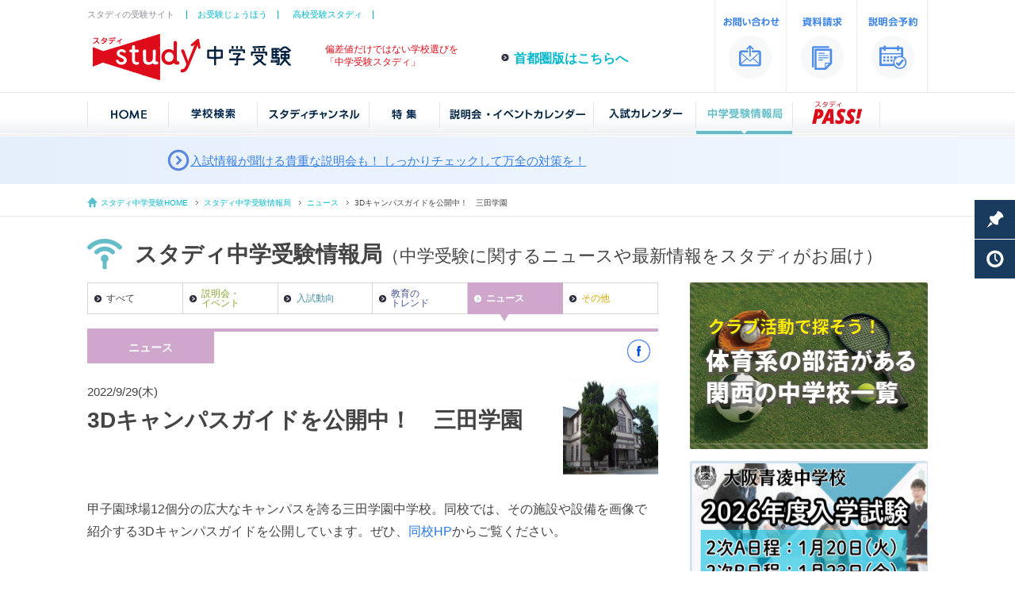

--- FILE ---
content_type: text/html;charset=UTF-8
request_url: https://study1.jp/kansai/magazine/detail.html?mag=1470
body_size: 5859
content:
<!DOCTYPE html>
<html lang="ja">
<head prefix="og: http://ogp.me/ns# fb: http://ogp.me/ns/fb# article: http://ogp.me/ns/article#">
    <!-- Google Tag Manager -->
    <script>(function(w,d,s,l,i){w[l]=w[l]||[];w[l].push({'gtm.start':
    new Date().getTime(),event:'gtm.js'});var f=d.getElementsByTagName(s)[0],
    j=d.createElement(s),dl=l!='dataLayer'?'&l='+l:'';j.async=true;j.src=
    'https://www.googletagmanager.com/gtm.js?id='+i+dl;f.parentNode.insertBefore(j,f);
    })(window,document,'script','dataLayer','GTM-N6869SN');</script>
    <!-- End Google Tag Manager -->
    <meta charset="utf-8">
    <meta name="format-detection" content="telephone=no">
    <meta name="pinterest" content="nopin" />
    <title>3Dキャンパスガイドを公開中！　三田学園 | スタディ中学受験情報局 | 首都圏 | 中学受験情報の「スタディ」</title>
    <meta name="keywords" content="中学受験,中学入試,中学校,中学,受験,私立中学,国立中学,公立中高一貫校,偏差値,学費,入試情報,大学合格,一覧,スタディ,スクール"/>
    <meta name="description" content="スタディは中学受験に挑戦する家族を応援します！"/>
    <meta name="viewport" content="width=1040"/>
    
<meta property="og:title" content="3Dキャンパスガイドを公開中！　三田学園 | スタディ中学受験情報局" >
<meta property="og:type" content="article" />
<meta property="og:description" content="甲子園球場12個分の広大なキャンパスを誇る三田学園中学校。同校では、その施設や設備を画像で紹介する3Dキャンパスガイドを公開しています。ぜ…">
<meta property="og:url" content="https://www.study1.jp/kansai/magazine/detail.html?mag=1470" >
<meta property="og:image" content="https://www.study1.jp/images/magazine_pic/1470/1902.png" >
<meta property="og:site_name" content="中学受験情報の「スタディ」" />

    <link rel="shortcut icon" href="/favicon.ico"/>
    <link rel="stylesheet" type="text/css" href="/share/css/base.css" />
<link rel="stylesheet" type="text/css" href="/share/css/print.css" media="print"/>
<link rel="stylesheet" type="text/css" href="/css/magazine/magazine.css" />

</head>
<body>
<div id="container">
<div id="header">
<!-- Google Tag Manager (noscript) -->
<noscript><iframe src="https://www.googletagmanager.com/ns.html?id=GTM-N6869SN"
height="0" width="0" style="display:none;visibility:hidden"></iframe></noscript>
<!-- End Google Tag Manager (noscript) -->
<div class="inner clearfix">
<div class="left-box">
<div id="related-nav">
<p>スタディの受験サイト</p>
<ul>
<li><a href="http://www.ojuken.jp/" target="_blank">お受験じょうほう</a></li>
<li><a href="http://www.studyh.jp/" target="_blank">高校受験スタディ</a></li>
<!--<li><a href="http://www.studyj.jp/" target="_blank">塾スタディ</a></li>-->
</ul>
</div>
<h1><a href="/kansai/"><img src="/share/images/logo.jpg" alt="中学受験スタディ" /></a></h1>
<p id="header-lead">偏差値だけではない学校選びを<br />
    「中学受験スタディ」</p>
<p id="nav-kansai" class="arrow-b16"><a href="/">首都圏版はこちらへ</a></p>
</div>

<div class="right-box">
<div id="utility-nav" class="clearfix">
<ul>
<li><a href="http://www.valxl.co.jp/contact.html" target="_blank"><img src="/share/images/nav_contact.gif" width="90" height="116" alt="お問い合わせ" /></a></li>
<li><a href="/kansai/shiryo_req/" target="_blank"><img src="/share/images/nav_request.gif" width="89" height="116" alt="資料請求" /></a></li>
<li><a href="/kansai/reservation/" target="_blank"><img src="/share/images/nav_briefing.gif" width="90" height="116" alt="説明会予約" /></a></li>
</ul>
</div>
</div>
</div><div id="g-nav">
<div class="inner">
<ul><li><a href="/kansai/"><img src="/share/images/gnav_home.jpg" width="103" height="55" alt="HOME" /></a></li>
<li><a href="/kansai/list/search.html"><img src="/share/images/gnav_search.jpg" width="112" height="55" alt="学校検索" /></a></li>
<li><a href="/kansai/movie/"><img src="/share/images/gnav_movie.jpg" width="141" height="55" alt="スタディチャンネル" /></a></li>
<li><a href="/kansai/special/"><img src="/share/images/gnav_special.jpg" width="89" height="55" alt="特集" /></a></li>
<li><a href="/kansai/briefing_calendar/"><img src="/share/images/gnav_briefing.jpg" width="194" height="55" alt="説明会・イベントカレンダー" /></a></li>
<li><a href="/kansai/exam_calendar/"><img src="/share/images/gnav_exam.jpg" width="129" height="55" alt="入試カレンダー" /></a></li>
<li><a href="/kansai/magazine/"><img src="/share/images/gnav_basic_on.jpg" width="122" height="55" alt="中学受験情報局" /></a></li>
<li><a href="/pass/"><img src="/share/images/gnav_pass.jpg" width="110" height="55" alt="スタディパス" /></a></li>
</ul>
</div>
</div><div id="banner_headline" class="headline_rotator" aria-live="polite">

  <!-- 現在表示中（フルワイド面） -->
  <a id="panelCurrent" class="panel" href="#">
    <div class="panel__inner">
      <span class="icon" aria-hidden="true"></span>
      <span class="text" id="textCurrent">Loading…</span>
      <!-- ここにJSで <span class="badge ..."> が挿入 -->
    </div>
  </a>

  <!-- 上で待機→下ろす（フルワイド面） -->
  <a id="panelIncoming" class="panel is-above" href="#" aria-hidden="true">
    <div class="panel__inner">
      <span class="icon" aria-hidden="true"></span>
      <span class="text" id="textIncoming"></span>
      <!-- ここにJSで <span class="badge ..."> が挿入 -->
    </div>
  </a>

  <!---------------------------------------
  ・<li>を追加、更新
  ・公開から14日間は、class="new"　を付加
  ・オプション広告枠利用時は、class="pr"　を付加
   ----------------------------------------->

  <ul class="slides" id="slides">

        <li class=" ">
    <a id="w_headline_event_12-1" 
        class="banner w_all" 
        href="/kansai/list/event/eventlist.html" 
        >入試情報が聞ける貴重な説明会も！ しっかりチェックして万全の対策を！</a></li>


</ul>
</div>
<!--  ============== ▼bread-crumb▼ ============== -->
<div id="topic-path">
<div class="inner clearfix">
<ul>
<li id="tp-home"><a href="/kansai/">スタディ中学受験HOME</a></li>
<li><a href="../magazine/">スタディ中学受験情報局</a></li>
<li><a href="../magazine/?cate='.news.'">ニュース</a></li>
<li id="tp-current">3Dキャンパスガイドを公開中！　三田学園</li>

</ul>
</div>
</div>
<!--  ============== ▲bread-crumb▲ ============== -->
</div>
<div id="main">
<div id="page-title">
<div class="inner">
<h2>スタディ中学受験情報局<span>（中学受験に関するニュースや最新情報をスタディがお届け）</span></h2>
</div>
</div>
<!--  ============== ▲page-title ============== -->
<div id="wrap">
<div class="inner clearfix">
<div id="main-box">
<!--  ============== ▼tab all============== -->
<div class="m-tab_unit">
<ul>
<li class="m-tab m-tab--v1"><a href="../magazine/" class="a--v1"><p>すべて</p></a></li>
<li class="m-tab m-tab--v5"><a href="../magazine/?cate=brief" class="a--v5"><p>説明会・<br>イベント</p></a></li>
<li class="m-tab m-tab--v6"><a href="../magazine/?cate=exam" class="a--v6"><p>入試動向</p></a></li>
<li class="m-tab m-tab--v7"><a href="../magazine/?cate=trend" class="a--v7"><p>教育の<br>トレンド</p></a></li>
<li class="m-tab_on m-tab_on--v8"><a href="../magazine/?cate=news" class="a_on"><p>ニュース</p></a></li>
<li class="m-tab m-tab--v9"><a href="../magazine/?cate=others" class="a--v9"><p>その他</p></a></li>
</ul>
<div class="tab_text m-bocol--v8">
<div class="tab_text_tit m-bg--v8"><p>ニュース</p></div>
<div class="tab_text_sns">
<p class="tab_text_sns--fb"><a href="http://www.facebook.com/share.php?u=http%3A%2F%2Fstudy1.jp%2Fkansai%2Fmagazine%2Fdetail.html%3Fmag%3D1470" onClick="window.open(this.href, 'FBwindow', 'width=650, height=470, menubar=no, toolbar=no, scrollbars=yes'); return false;"><img src="/images/magazine/icon_fb.gif" alt="Facebookでシェア"></a></p>
</div>
</div>
</div>
<div class="mag">
<div class="m-head clearfix">
<div class="m-head_thumb"><img src="/images/magazine_pic/1470/1902.png" width="120" height="120" alt=""></div>
<div class="m-head_txt">
<p class="m-head_date">2022/9/29(木)</p>
<h3 class="m-head_tit">3Dキャンパスガイドを公開中！　三田学園</h3>
</div>
</div>
<div class="m-main">
<div class="m-group_tn ord1 clearfix">
<p class="m-group_txt">甲子園球場12個分の広大なキャンパスを誇る三田学園中学校。同校では、その施設や設備を画像で紹介する3Dキャンパスガイドを公開しています。ぜひ、<a href="https://www.sandagakuen.ed.jp/entrance/information/61596" target="_blank">同校HP</a>からご覧ください。</p>
</div><!-- //m-group_tn -->
</div><!-- //m-main -->
</div><!-- //.mag-->
<!--  ============== ▼footer-tab all============== -->
<div class="m-tab_unit">
<div class="tab_text--low m-bocol--v8">
<div class="tab_text_sns">
<p class="tab_text_sns--fb"><a href="http://www.facebook.com/share.php?u=http%3A%2F%2Fstudy1.jp%2Fkansai%2Fmagazine%2Fdetail.html%3Fmag%3D1470" onClick="window.open(this.href, 'FBwindow', 'width=650, height=470, menubar=no, toolbar=no, scrollbars=yes'); return false;"><img src="/images/magazine/icon_fb.gif" alt="Facebookでシェア"></a></p>
<p class="tab_text_sns--tw"><a href="https://twitter.com/share?text=3Dキャンパスガイドを公開中！　三田学園 | スタディ中学受験情報局" onClick="window.open(encodeURI(decodeURI(this.href)), 'tweetwindow', 'width=650, height=470, personalbar=0, toolbar=0, scrollbars=1, resizable=1'); return false;" rel="nofollow"><img src="/images/magazine/icon_tw.gif" width="29" height="29" alt="Twitterでシェア"></a></p>
</div>
</div>
<ul>
<li class="m-tab m-tab--v1"><a href="../magazine/" class="a--v1"><p>すべて</p></a></li>
<li class="m-tab m-tab--v5"><a href="../magazine/?cate=brief" class="a--v5"><p>説明会・<br>イベント</p></a></li>
<li class="m-tab m-tab--v6"><a href="../magazine/?cate=exam" class="a--v6"><p>入試動向</p></a></li>
<li class="m-tab m-tab--v7"><a href="../magazine/?cate=trend" class="a--v7"><p>教育の<br>トレンド</p></a></li>
<li class="m-tab_on--low m-tab_on--v8"><a href="../magazine/?cate=news" class="a_on"><p>ニュース</p></a></li>
<li class="m-tab m-tab--v9"><a href="../magazine/?cate=others" class="a--v8"><p>その他</p></a></li>
</ul>
</div>
<!--  ============== ▲footer-tab all============== -->
</div><!-- //#main-box -->
<!--  ▼右カラム -->
<div id="side-box">
<div class="banner_unit_large-mudium">
<div class="banner_large">
<ul><li>
<a id="w_large_osakaseiryo_exam_260120" 
    class="banner w_magazine" 
    href="https://www.osakaseiryo.jp/junior_high_school/" 
     target="_blank"><img src="/images/banners/W/LARGE/95-20260114-d53cf21f.png" width="300" height="210" alt="大阪青陵中学 入学試験 1/20" /></a>
</li>
<li>
<a id="w_large_exam-calendar" 
    class="banner w_magazine" 
    href="/kansai/exam_calendar/" 
    ><img src="/images/banners/W/LARGE/38-20251216-88cbbcd3.jpg" width="300" height="210" alt="入試カレンダー" /></a>
</li>
<li>
<a id="w_large_club-sports" 
    class="banner w_magazine" 
    href="/kansai/special/club/sports/" 
    ><img src="/images/banners/W/LARGE/37-20251216-cb049142.jpg" width="300" height="210" alt="体育系の部活がある中学" /></a>
</li>
<li>
<a id="w_large_club-cultural" 
    class="banner w_magazine" 
    href="/kansai/special/club/cultural/" 
    ><img src="/images/banners/W/LARGE/36-20251216-b52396ce.jpg" width="300" height="210" alt="文化系の部活がある中学" /></a>
</li>
</ul></div>
<div class="banner_medium">
<ul><li>
<a id="w_middle_shijonawate_shutugan2026" 
    class="banner w_magazine" 
    href="https://jh.shijonawate-gakuen.ac.jp/" 
     target="_blank"><img src="/images/banners/W/MIDDLE/41-20251216-2a90773c.jpg" alt="四條畷学園中学 出願2026" width="300" height="125"></a>
</li>
</ul></div>
</div>
<div class="side-box-in">
</div>
</div><!-- //#side-box -->
</div>
</div>
<!--  ============== ▲wrap ============== -->
</div><!-- //#main -->
<!-- /////////////////////////////////////////////////////////////////////////////////////////////////////////// -->
        <!-- /////////////////////////////////////////////////////////////////////////////////////////////////////////// -->

        </div>
        <!--  ▼フッター -->
        <div id="footer">
            <!-- =========================================================================================== --><!--
<div id="google-search">
<div class="inner">


</div>
</div>
-->
<!--  ============== ▲inq-box ============== -->

<div id="searchbox">
<div id="sea-in">
<div class="sea-txt">お探しの学校や、学校のコンテンツを検索できます。</div>
<div class="sea-tit">サイト内検索</div>
<div class="sea-box">
<script>
  (function() {
    var cx = '000222775939775820177:vmw-ghmswa8';
    var gcse = document.createElement('script');
    gcse.type = 'text/javascript';
    gcse.async = true;
    gcse.src = (document.location.protocol == 'https:' ? 'https:' : 'http:') +
        '//cse.google.com/cse.js?cx=' + cx;
    var s = document.getElementsByTagName('script')[0];
    s.parentNode.insertBefore(gcse, s);
  })();
</script>
<gcse:searchbox-only></gcse:searchbox-only>
</div>
</div>
</div>

<!-- ============== ▲search-area ============== -->



<div class="banner_unit_small">
<div class="banner_small">
<ul>
    <li class="priority_display"><a 
        id="w_small_osakaseiryo_exam_260120" 
        class="banner w_all" 
        href="https://www.osakaseiryo.jp/junior_high_school/" 
         target="_blank"><img src="/images/banners/W/SMALL/94-20260114-847d516c.png" width="336" height="140" alt="大阪青陵中学 入学試験 1/20" /></a></li>
    <li class="priority_display"><a 
        id="w_small_obayashi_kobejogakuin" 
        class="banner w_all" 
        href="https://www.oby-sacred-heart.ed.jp/" 
         target="_blank"><img src="/images/banners/W/SMALL/56-20251216-d1d15cfb.jpg" width="336" height="140" alt="小林聖心女子：神戸女学院" /></a></li>
    <li class="priority_display"><a 
        id="w_small_kansai-univ_sp-report-no2" 
        class="banner w_all" 
        href="https://studypass.jp/?p=9453" 
         target="_blank"><img src="/images/banners/W/SMALL/55-20251216-a489b0d2.jpg" width="336" height="140" alt="関西大学併設中学 スペレポ2" /></a></li>
    <li class="priority_display"><a 
        id="w_small_shijonawate_3nengo" 
        class="banner w_all" 
        href="https://jh.shijonawate-gakuen.ac.jp/" 
         target="_blank"><img src="/images/banners/W/SMALL/54-20251216-cc68bc2d.jpg" width="336" height="140" alt="四條畷学園中学 3年後" /></a></li>
    <li class="priority_display"><a 
        id="w_small_shijonawate_shutugan2026" 
        class="banner w_all" 
        href="https://jh.shijonawate-gakuen.ac.jp/" 
         target="_blank"><img src="/images/banners/W/SMALL/52-20251216-d198a487.jpg" width="336" height="140" alt="四條畷学園中学 出願2026" /></a></li>
    <li class=""><a 
        id="w_small_rank-univ" 
        class="banner w_all" 
        href="/kansai/special/rank_univ/" 
        ><img src="/images/banners/W/SMALL/50-20251216-ce59859a.png" width="336" height="140" alt="大学合格者が多い中学ランク" /></a></li>
    <li class=""><a 
        id="w_small_club-sports" 
        class="banner w_all" 
        href="/kansai/special/club/sports/" 
        ><img src="/images/banners/W/SMALL/47-20251216-bf3a3fef.jpg" width="336" height="140" alt="体育系の部活がある中学" /></a></li>
    <li class=""><a 
        id="w_small_club-cultural" 
        class="banner w_all" 
        href="/kansai/special/club/cultural/" 
        ><img src="/images/banners/W/SMALL/46-20251216-a7507338.jpg" width="336" height="140" alt="文化系の部活がある中学" /></a></li>
    <li class=""><a 
        id="w_small_exam-calendar" 
        class="banner w_all" 
        href="/kansai/exam_calendar/" 
        ><img src="/images/banners/W/SMALL/45-20251216-2f54372b.jpg" width="336" height="140" alt="入試カレンダー" /></a></li>
    <li class=""><a 
        id="w_small_briefing-calendar" 
        class="banner w_all" 
        href="/kansai/briefing_calendar/" 
        ><img src="/images/banners/W/SMALL/44-20251216-b7119c82.jpg" width="336" height="140" alt="説明会カレンダー" /></a></li>

</ul>

</div>
</div>
<div id="f-nav">
<div id="f-img"><img src="/share/images/footer_img.png" widtth="421" height="196" alt="" /></div>

<div id="g-area" class="inner clearfix">
<p class="arrow-w" id="left-f-top"><a href="/kansai/">中学受験スタディ「関西版」</a></p>
<p class="arrow-w" id="right-f-top"><a href="/">中学受験スタディ「首都圏版」</a></p>
</div>

<div id="footer-map" class="clearfix">
<div class="inner column clearfix">
<p class="arrow-w border"><a href="/kansai/list/search.html">学校検索</a></p>
<ul>
<li><a href="/kansai/list/map.html">地図から探す</a></li>
<li><a href="/kansai/list/kana.html">50音一覧</a></li>
<!-- <li class="none"><a href="/kansai/list/deviation.html">偏差値一覧</a></li> -->
</ul>
</div>

<div class="inner column clearfix">
<p class="arrow-w border"><a href="/kansai/movie/">スタディチャンネル</a></p>
<p class="arrow-w border"><a href="/kansai/special/">特集</a></p>
<ul>
<li><a href="/kansai/special/rank_univ/">大学合格者が多い中学ランキング</a></li>
<li><a href="/kansai/special/rank_fee/">学費が安い私立ランキング</a></li>
<li><a href="/kansai/special/">スクール特集</a></li>
<li><a href="/kansai/special/club/sports/">体育系の部活がある中学校一覧</a></li>
<li><a href="/kansai/special/club/cultural/">文化系の部活がある中学校一覧</a></li>
</ul>
</div>


<div class="inner column clearfix">
<p class="arrow-w"><a href="/kansai/briefing_calendar/">説明会・イベントカレンダー</a></p>
<p class="arrow-w"><a href="/kansai/exam_calendar/">入試カレンダー</a></p>
<p class="arrow-w"><a href="/kansai/magazine/">中学受験情報局</a></p>
<ul>
<li><a href="/kansai/basic/term/">知っておきたい受験用語</a></li>
<p class="arrow-w"><a href="/pass/">スタディPASS！</a></p>
</ul>
</div>

<div class="inner column clearfix">
<p class="arrow-w"><a href="/kansai/shiryo_req/" target="_blank">資料請求</a></p>
<p class="arrow-w"><a href="/kansai/reservation/">説明会予約</a></p>
</div>
</div>


<div id="f-related-nav">
<div class="inner clearfix">
<p>スタディの受験サイト</p>
<ul>
<li><a href="https://www.ojuken.jp/kansai/" target="_blank">お受験じょうほう</a></li>
<li><a href="https://www.studyh.jp/kansai/" target="_blank">高校受験スタディ</a></li>
<li><a href="https://studyu.jp" target="_blank">スタディラボ</a></li>
</ul>
</div>
</div>

<div id="f-utility-nav">
<div class="inner clearfix">
<ul>
<li><a href="https://www.valxl.co.jp/" target="_blank">運営会社概要</a></li>
<li><a href="https://valxl.co.jp/contact/" target="_blank">お問い合わせ</a></li>
<li><a href="https://valxl.co.jp/#privacy" target="_blank">プライバシーポリシー</a></li>
<li><a href="https://valxl.co.jp/disclaimer/" target="_blank">免責事項</a></li>
<li><a href="/kansai/sitemap/">サイトマップ</a></li>
</ul>
<p id="copy">Copyright &copy; 中学受験スタディ All Right Reserved</p>
<p id="author">[運営・管理] 株式会社バレクセル</p>
</div>
</div>


<div id="page-top">
<a href="#"><img src="/share/images/btn_pagetop.png" /></a>
</div>

    <script type="text/javascript">
        var _trackingid = 'LFT-11030-1';

        (function() {
            var lft = document.createElement('script'); lft.type = 'text/javascript'; lft.async = true;
            lft.src = ('https:' == document.location.protocol ? 'https:' : 'http:') + '//track.list-finder.jp/js/ja/track.js';
            var snode = document.getElementsByTagName('script')[0]; snode.parentNode.insertBefore(lft, snode);
        })();
    </script>


</div>
<!-- =========================================================================================== -->
</div><!-- //footer -->
<script type="text/javascript" src="/share/js/jquery.js"></script>
<script type="text/javascript" src="/share/js/lib.js"></script>
<script type="text/javascript" src="/share/js/util.js"></script>
<script type="text/javascript" src="/share/js/selection_w.js"></script>
<script type="text/javascript" src="/share/js/analyticstracking.js"></script>
<script type="text/javascript" src="/share/js/selection_w_mag.js"></script>

</body>
</html>

--- FILE ---
content_type: text/css
request_url: https://study1.jp/css/magazine/magazine.css
body_size: 3455
content:
@charset "utf-8";


#wrap{
	padding:0 0 70px;	
}

#page-title{
	padding:23px 0 10px;
}

#page-title .inner{
	position:relative;
}

#page-title h2{
	font-size:28px;
	padding-left:60px;
	background:url(/images/magazine/icon_magazine.gif) no-repeat 0 5px;
}

#page-title h2 span {
    font-size: 22px;
    font-weight: normal;
}

h3.vl{
	line-height:1.2;
	font-size:20px;
	border-left:5px solid #5CBFCE;
	padding-left:7px;
	margin-bottom:15px;
}

.icon_new{
	padding-left:5px;
	padding-top:2px;
}


/*-----------------------------------------
	メイン　
-------------------------------------------*/
#main-box{
	width:720px;
	float:left;
}

/*--- Link ---*/
.m-index-unit a:link{
	color:#444;
}

.m-index-unit a:visited {
	color:#444;
}
	
.m-index-unit a:hover {
	color: #377FE5;
}
	
.m-index-unit a:active{
	color: #444;
}

.mag a{
	color:#2677E0;
}



/*******************************************
	トップページ
*******************************************/
	
/*---------- TAB ----------*/

/*-- 201712変更 --*/
.m-tab_unit, .m-tab_unit--low{
	margin-bottom:20px;
}

.m-tab_unit > ul, .m-tab_unit--low > ul{
	display: inline;
	margin:0 0 15px;
	letter-spacing: -1em;
}

.m-tab_unit ul li, .m-tab_unit--low ul li{
	font-size:12px;
	line-height:1.0;
	position: relative;
	letter-spacing: 0em;
	display: inline-block;
}

.m-tab_unit ul li a, .m-tab_unit--low ul li a{
	position: absolute;
	width: 100%;
	height: 100%;
	top: 0;
	left: 0;
	display: block;
}

.m-tab_unit ul li:nth-child(1), .m-tab_unit--low ul li:nth-child(1){
	border-left: #D6D6D6 1px solid;
}

.m-tab--top{
	width: 16.5%;
	height: 58px;
	background:url(/images/magazine/arrow_cnav.png) no-repeat 8px 50%;
	border-top:#D6D6D6 1px solid;
	border-bottom:#D6D6D6 1px solid;
	border-right:#D6D6D6 1px solid;
	cursor:pointer;
}

.m-tab--top_on{
	color:#FFF;
	font-weight:bold;
	width: 16.5%;
	height: 58px;
	background:url(/images/magazine/arrow_cnav_on.png) no-repeat 8px 50%;
	border-top:1px solid;
	border-bottom:1px solid;
	border-right:1px solid;
}
	
.m-tab_on:before, .m-tab--top_on:before{
	content: "";
	position: absolute;
	bottom: -20px;
	left: 40px;
	border-right: 6px solid transparent;
	border-bottom: 10px solid transparent;
	border-left: 6px solid transparent;
}

.m-tab--top p, .m-tab--top_on p{
	position:absolute;
	top: 50%;
	left: 23px;
	transform: translateY(-50%);
}

.tab_text--top{
	font-weight:bold;
	padding-top:10px;
	border-top-style:solid;
	border-top-width:4px;
	margin-top: 10px;
}

/*----- 記事インデックス -----*/
.m-index-unit{
	margin-bottom:25px;
}

.m-index--new{
	width:714px;
	height:178px;
	position:relative;
	background:url(/images/magazine/icon_arrow_a.gif) no-repeat 685px 90px;
	margin-bottom:15px;
	border-style:solid;
	border-width:3px;
}

.m-index{
	width:718px;
	/*height:128px;*/
	height: auto;
	position:relative;
	background:url(/images/magazine/icon_arrow_a.gif) no-repeat 685px 60px;
	margin-bottom:10px;
	border-style:solid;
	border-width:1px;
	padding-bottom: 20px;
}

/*-- tit 2行用 --*/
.m-index2{
	width:718px;
	/*height:143px;*/
	height:auto;
	position:relative;
	background:url(/images/magazine/icon_arrow_a.gif) no-repeat 685px 60px;
	margin-bottom:10px;
	border-style:solid;
	border-width:1px;
	padding-bottom: 20px;
}

.m-index_cate{
	position:absolute;
	top:0px;
	right:0px;
	width:120px;
	height:23px;
	text-align:center;
	padding-top:3px;
	color:#FFF;
	font-weight:bold;
	font-size:12px;
}

.m-index_thumb{
	position:absolute;
	top:15px;
	left:17px;
}

.m-index--new_txt{
	position:absolute;
	top:17px;
	left:190px;
	width:480px;
	font-size:13px;
}

.m-index--new_tit{
	font-size:24px;
	font-weight:bold;
	line-height:1.3;
	margin:8px 0 10px;
}
/*
.m-index_txt{
	position:absolute;
	top:14px;
	left:115px;
	width:480px;
	font-size:13px;
}*/

.m-index_txt{
	position:relative;
	top:14px;
	left:0px;
	padding-left: 115px;
	padding-bottom: 10px;
	width:480px;
	font-size:13px;
}

.m-index_txt p{
	line-height:1.4;
}	

.m-index_tit{
	font-size:20px;
	font-weight:bold;
	line-height:1.3;
	margin:5px 0;
}



/*=====================================================
	Media Queries
=====================================================*/	
@media screen and (max-width: 768px){
	
body{
    -webkit-text-size-adjust: 100%;
}

#page-title{
	padding:23px 0 10px;
}

#page-title .inner{
	width: 94%;
	margin: 0 3%;
}

#page-title h2{
	font-size:22px;
	padding-left:50px;
	background:url(/images/magazine/icon_magazine.gif) no-repeat 0px 0px;
	background-size: 40px 40px;
	line-height: 1.2;
}

#page-title h2 span {
    font-size: 16px;
}

/*
#wrap{
	padding:0 0 70px;	
}
*/

#wrap .inner{
	width: 100%;	
}

/*
h3.vl{
	line-height:1.2;
	font-size:20px;
	border-left:5px solid #5CBFCE;
	padding-left:7px;
	margin-bottom:15px;
}*/


/*******************************************
	メイン　
*******************************************/
#main-box{
	width:100%;
	float:none;
	padding-bottom: 20px;
}


/*******************************************
	トップページ
*******************************************/

/*---------- TAB ----------*/

/*-- 201712変更 --*/
.m-tab_unit > ul, .m-tab_unit--low > ul{
	border-left:none;
	width: 100%;
}

.m-tab_unit ul li, .m-tab_unit--low ul li{
	margin-bottom: -9px;
}

.m-tab_unit ul li:nth-child(1), .m-tab_unit--low ul li:nth-child(1){
	border-left: none;
}

.m-tab--top{
	width: 33.0%;
	height: 40px;
	background: none;
	border-bottom: none;
}

.m-tab--top_on{
	width: 33.0%;
	height: 40px;
	background: none;
	border-bottom:none;
}
	
.m-tab_on:before, .m-tab--top_on:before{
	position: relative;
	bottom: 0px;
	left: 0px;
	border-right: none;
	border-bottom: none;
	border-left: none;
}

.tab_text--top{
	padding-left: 4%;
}

.m-tab--top p, .m-tab--top_on p{
	left: 10px;
}

.m-tab_unit ul li:nth-child(5), .m-tab_unit ul li:nth-child(6), .m-tab_unit ul li:nth-child(7), .m-tab_unit ul li:nth-child(8){
	border-bottom: #D6D6D6 1px solid;
}
	
/*----- 記事インデックス -----*/
.m-index-unit{
	width: 92%;
	margin: 0 auto 20px;
}

.m-index--new{
	width:auto;
	height:auto;
	background:none;
	border-width:3px;
	padding: 17px;
	min-height: 100px;
}

.m-index{
	width:auto;
	height:auto;
	background:none;
	padding: 17px;
}

/*-- tit 2行用 --*/
.m-index2{
	width:auto;
	height:auto;
	background:none;
	padding: 17px;
}

.m-index_cate{
	width:110px;
	height:20px;
	padding-top:2px;
	font-size:10px;
}

.m-index_thumb{
	position: absolute;
	top:17px;
	left:17px;
}

.m-index--new .m-index_thumb{
	width: 100px;
	height: 100px;
}

.m-index--new .m-index_thumb img{
	width: 100px;
	height: 100px;
}
	
.m-index--new_txt{
	position:relative;
	top:5px;
	left:0px;
	padding-left: 115px;
	width:auto;
	/*font-size:13px;*/
}

.m-index--new_tit{
	font-size:20px;
	margin:5px 0 7px;
}

.m-index--new_txt img{
	padding-top: 3px;
}


.m-index .m-index_thumb, .m-index2 .m-index_thumb{
	width: 70px;
	height: 70px;
}
/*
.m-index_txt{
	position:relative;
	top: 5px;
	left:0px;
	padding-left: 85px;
	width:auto;
}*/

.m-index_txt{
	position:relative;
	top:5px;
	left:0px;
	padding-left: 85px;
	padding-bottom: 0px;
	width:auto;
}
/*
.m-index_txt p{
	line-height:1.4;
}	*/

.m-index_tit{
	font-size:18px;
	/*font-weight:bold;
	line-height:1.3;
	margin:5px 0;*/
}

}




/*******************************************
	記事ページ
*******************************************/

.re-mag{
	line-height:1.3;
	font-size:18px;
	font-weight:bold;
	margin-bottom:15px;
	margin-top:50px;
}

/*-------　タブ　-------*/

/*--  201712変更後 --*/
.m-tab{
	width: 16.5%;
	height: 38px;
	background:url(/images/magazine/arrow_cnav.png) no-repeat 8px 50%;
	border-top:#D6D6D6 1px solid;
	border-bottom:#D6D6D6 1px solid;
	border-right:#D6D6D6 1px solid;
	cursor:pointer;
}
.m-tab_on, .m-tab_on--low{
	width: 16.5%;
	height: 38px;
	color:#FFF;
	font-weight:bold;
	background:url(/images/magazine/arrow_cnav_on.png) no-repeat 8px 50%;
	border-top:1px solid;
	border-bottom:1px solid;
	border-right:1px solid;
}

.m-tab_unit--low ul li:nth-child(5), .m-tab_unit--low ul li:nth-child(6), .m-tab_unit--low ul li:nth-child(7), .m-tab_unit--low ul li:nth-child(8){
	border-bottom: #D6D6D6 1px solid;
}

.m-tab p, .m-tab_on p, .m-tab_on--low p{
	position:absolute;
	top: 50%;
	left: 23px;
	transform: translateY(-50%);
}

.m-tab_on--low:after{
	content: "";
	position: absolute;
	top: -20px;
	left: 40px;
	border-right: 6px solid transparent;
	border-top: 10px solid transparent;
	border-left: 6px solid transparent;
}

.m-tab_on a, .m-tab_on--low a{
	color:#FFF;
}

.tab_text{
	font-weight:bold;
	margin-top:10px;
	position:relative;
	height:40px;
	border-top-style:solid;
	border-top-width:4px;
}

.tab_text--low{
	margin-bottom:15px;
	position:relative;
	height:50px;
	border-bottom-style:solid;
	border-bottom-width:4px;
}

.tab_text_tit{
	color:#FFF;
	position:absolute;
	top:0;
	left:0;
	width:160px;
	height:40px;
	line-height:40px;
	text-align:center;
	font-size:14px;
}

.tab_text_sns{
	position:absolute;
	top:10px;
	right:10px;
}
.tab_text_sns--fb, .tab_text_sns--tw{
	display:inline-block;
	margin-left:5px;
}

/*---------- 記事 ----------*/
.mag{
	font-size:16px;
	margin-bottom:40px;
}

/* タイトル＋サムネ */ 
.m-head{
	margin-bottom:30px;
}

.m-head_thumb{
	float:right;
}

.m-head_txt{
	float:left;
	width:550px;
	margin-top:2px;
}

.m-head_date{
	font-size:15px;
	margin-bottom:5px;
}

.m-head_tit{
	font-size:28px;
	line-height:1.3;
	font-weight:bold;
}

/* テキスト・画像 */
.m-group{ 
    padding-top:30px;
}

.m-group_tn{
    padding-top:0px;
}

.m-main > div:nth-child(1){
    padding-top:0px;
}

.m-group_tit{
	line-height:1.4;
	font-size:20px;
	border-left-width:6px;
	border-left-style:solid;
	padding-left:25px;
	margin-bottom:30px;
	font-weight:bold;
}

.m-group_txt{
	margin-bottom:30px;
	font-size:16px;
	line-height: 1.8;
}

.m-group_img{
	margin-bottom:30px;
}

.m-group_img_cap{
	margin-bottom:15px;
}

.m-group_cap{
	margin-bottom:30px;
	font-size:12px;
	line-height:1.4;
	text-align:left;
}

ul.m-group_list{
	margin-bottom:30px;
	margin-left:5px;
}

ul.m-group_list > li{
	list-style:disc;
	list-style-position:inside;
	line-height:1.3;
	margin-bottom:10px;
	margin-left:1em; 
	text-indent:-1em;	
}

.m-group_point{
	width:660px;
	padding:25px 30px;
	border:#CCC 3px solid;
	background-color:#F7FCFD;
	font-size:17px;
	font-weight:bold;
	margin-bottom:30px;
}



/*==============================================
	Media Queries
==============================================*/	
@media screen and (max-width: 768px){
	
/*******************************************
	記事ページ
*******************************************/
.re-mag{
	line-height:1.3;
	font-size:18px;
	font-weight:bold;
	margin-bottom:15px;
	margin-top:50px;
}

/*-------　タブ　-------*/

/*--  201712変更 --*/
.m-tab{
	width: 33.0%;
	height: 38px;
	background: none;
	border-bottom: none;
}

.m-tab_on{
	width: 33.0%;
	height: 38px;
	background: none;
	border-bottom:none;
}

.m-tab_on--low{
	width: 33.0%;
	height: 38px;
	background: none;
	border-top:none;
}

.m-tab_unit--low ul li:nth-child(5), .m-tab_unit--low ul li:nth-child(6), .m-tab_unit--low ul li:nth-child(7), .m-tab_unit--low ul li:nth-child(8){
	border-bottom: #D6D6D6 1px solid;
}

.m-tab p, .m-tab_on p, .m-tab_on--low p{
	position:absolute;
	top: 50%;
	left:10px;
	transform: translateY(-50%);
}

.m-tab_on--low:after{
	content: "";
	position: relative;
	top: 0;
	left: 0;
	border-right: none;
	border-top: none;
	border-left: none;
}

.tab_text{
	height:35px;
}

.tab_text--low{
	margin-bottom:10px;
}

.tab_text_tit{
	width:140px;
	height:35px;
	line-height:35px;
}


/*---------- 記事 ----------*/
.mag{
	/*font-size:16px;*/
	width: 92%;
	margin: 0 auto 20px;
}

.mag img {
width:100%;
max-width: 100%;
height: auto;
}


/* タイトル＋サムネ */ 
.m-head{
	margin-bottom:30px;
	position: relative;
	min-height: 100px;
}

.m-head_thumb{
	float:none;
	position: absolute;
	left: 0px;
	top:0px;
	width: 100px;
	height: 100px;
}

.m-head_txt{
	float:none;
	width:auto;
	/*margin-top:2px;*/
	position: relative;
	left:0px;
	top:2px;
	padding-left: 115px;
}

.m-head_date{
	/*font-size:15px;
	margin-bottom:5px;*/
}

.m-head_tit{
	font-size:22px;
	/*line-height:1.3;
	font-weight:bold;*/
}

/* テキスト・画像 */
.m-group{ 
    padding-top:30px;
}

.m-group_tn{
    padding-top:0px;
}

.m-main > div:nth-child(1){
    padding-top:0px;
}

.m-group_tit{
	/*line-height:1.4;*/
	font-size:18px;
	/*border-left-width:6px;
	border-left-style:solid;*/
	padding-left:20px;
	margin-bottom:20px;
	/*font-weight:bold;*/
}

.m-group_txt{
	margin-bottom:20px;
	/*font-size:16px;*/
}

.m-group_img{
	margin-bottom:20px;
}

.m-group_img_cap{
	margin-bottom:10px;
}

.m-group_cap{
	margin-bottom:20px;
	/*font-size:12px;
	line-height:1.4;
	text-align:left;*/
}

ul.m-group_list{
	margin-bottom:20px;
	/*margin-left:5px;*/
}

ul.m-group_list > li{
	/*list-style:disc;
	list-style-position:inside;
	line-height:1.3;
	margin-bottom:10px;
	margin-left:1em; 
	text-indent:-1em;*/	
}

.m-group_point{
	width:92%;
	padding:4%;
	/*border:#CCC 3px solid;
	background-color:#F7FCFD;
	font-size:17px;
	font-weight:bold;*/
	margin-bottom:20px;
}

}



/*******************************************
    共通タブカラー
*******************************************/

a.a_on:hover{
    color:#FFF;
}

.m-tab--v1, .m-tab--v1 a, a.a--v1:hover{
	color:#444444;
}
.m-tab_on--v1{
	background-color:#555555;
	border-color:#555555;
}
.m-tab_on--v1:before{
	border-top: 10px solid #555555;
}
.m-tab_on--v1:after{
	border-bottom: 10px solid #555555;
}


.m-tab--v2, .m-tab--v2 a, a.a--v2:hover{
	color:#CA5326;
}
.m-tab_on--v2{
	background-color:#E0815E;
	border-color:#E0815E;
}
.m-tab_on--v2:before{
	border-top: 10px solid #E0815E;
}
.m-tab_on--v2:after{
	border-bottom: 10px solid #E0815E;
}


.m-tab--v3, .m-tab--v3 a, a.a--v3:hover{
	color:#D2A800;
}
.m-tab_on--v3{
	background-color:#F7C600;
	border-color:#F7C600;
}
.m-tab_on--v3:before{
	border-top: 10px solid #F7C600;
}
.m-tab_on--v3:after{
	border-bottom: 10px solid #F7C600;
}


.m-tab--v4, .m-tab--v4 a, a.a--v4:hover{
	color:#B0A924;
}
.m-tab_on--v4{
	background-color:#DBD551;
	border-color:#DBD551;
}
.m-tab_on--v4:before{
	border-top: 10px solid #DBD551;
}
.m-tab_on--v4:after{
	border-bottom: 10px solid #DBD551;
}

.m-tab--v5, .m-tab--v5 a, a.a--v5:hover{
	color:#82A62F;
}
.m-tab_on--v5{
	background-color:#B1D361;
	border-color:#B1D361;
}
.m-tab_on--v5:before{
	border-top: 10px solid #B1D361;
}
.m-tab_on--v5:after{
	border-bottom: 10px solid #B1D361;
}

.m-tab--v6, .m-tab--v6 a, a.a--v6:hover{
	color:#458DA5;
}
.m-tab_on--v6{
	background-color:#84B9CB;
	border-color:#84B9CB;
}
.m-tab_on--v6:before{
	border-top: 10px solid #84B9CB;
}
.m-tab_on--v6:after{
	border-bottom: 10px solid #84B9CB;
}

.m-tab--v7, .m-tab--v7 a, a.a--v7:hover{
	color:#45548F;
}
.m-tab_on--v7{
	background-color:#8491C3;
	border-color:#8491C3;
}
.m-tab_on--v7:before{
	border-top: 10px solid #8491C3;
}
.m-tab_on--v7:after{
	border-bottom: 10px solid #8491C3;
}

.m-tab--v8, .m-tab--v8 a, a.a--v8:hover{
	color:#A65BA3;
}
.m-tab_on--v8{
	background-color:#CFA7CD;
	border-color:#CFA7CD;
}
.m-tab_on--v8:before{
	border-top: 10px solid #CFA7CD;
}
.m-tab_on--v8:after{
	border-bottom: 10px solid #CFA7CD;
}


.m-tab--v9, .m-tab--v9 a, a.a--v9:hover{
	color:#D2A800;
}
.m-tab_on--v9{
	background-color:#F7C600;
	border-color:#F7C600;
}
.m-tab_on--v9:before{
	border-top: 10px solid #F7C600;
}
.m-tab_on--v9:after{
	border-bottom: 10px solid #F7C600;
}


/*--- タブ　共通背景カラー　--*/
.m-bg--v1{
	background-color:#555;
}
.m-bg--v2{
	background-color:#E0815E;
}
.m-bg--v3{
	background-color:#F7C600;
}
.m-bg--v4{
	background-color:#DBD551;
}
.m-bg--v5{
	background-color:#B1D361;
}
.m-bg--v6{
	background-color:#84B9CB;
}
.m-bg--v7{
	background-color:#8491C3;
}
.m-bg--v8{
	background-color:#CFA7CD;
}

.m-bg--v9{
	background-color:#F7C600;
}


/*--- タブ　共通ボーダーカラー　--*/
.m-bocol--v1{
	border-color:#555;
}
.m-bocol--v2{
	border-color:#E0815E;
}
.m-bocol--v3{
	border-color:#F7C600;
}
.m-bocol--v4{
	border-color:#DBD551;
}
.m-bocol--v5{
	border-color:#B1D361;
}
.m-bocol--v6{
	border-color:#84B9CB;
}
.m-bocol--v7{
	border-color:#8491C3;
}
.m-bocol--v8{
	border-color:#CFA7CD;
}

.m-bocol--v9{
	border-color:#F7C600;
}

/*******************************************
    共通
/******************************************/

.img-left{
	float:left;
	width:260px;
	margin-right:30px;	
}
.img-right{
	float:right;
	width:260px;
	margin-left:30px;
}

.img-center{
	text-align:center;
}


/*******************************************
	サイド (include）
/******************************************/

/*.side-box-in{
	width:240px;
}*/

.side-box-in div{
	margin-bottom: 0px;
}

.side-box-in div.side-bnr{
	margin-bottom: 10px;
}

#side-box .tit{
	margin-top:30px;
}



/*=====================================================
	Media Queries
=====================================================*/	
@media screen and (max-width: 768px){

/*******************************************
    共通
/******************************************/

.img-left{
	float:none;
	width:100%;
	margin-right:0px;	
}
.img-right{
	float:none;
	width:100%;
	margin-left:0px;
}
/*
.img-center{
	text-align:center;
}*/


/********************************************
    サイド (include） 
-*******************************************/
.side-box-in{
	width:100%;
}

.side-box-in div.side-bnr{
	text-align: center;
}


}





--- FILE ---
content_type: application/javascript
request_url: https://study1.jp/share/js/selection_w.js
body_size: 1369
content:
$(function($){
////////////////////////////////////////////////////////////////////////////////////////////

	var selectionList = [];
	var _info= ''
	//-----------------------------
	// JSリスト
	//-----------------------------
	var ajaxLoadScript = function(paths, callback) {

		var loadCount = 0;

		$.each(paths, function(index) {
			$.ajax({
			type: "GET",
			url: this,
			dataType: "script",
			success: function(msg){
				loadCount++;
				if(loadCount === paths.length) {
					callback(true);
				}
			},
			error: function(msg){
				callback(false);
			}
			});
		});
	}

	var scriptArray = [
		'/share/js/school_w.js',
		'/share/js/maplist_w.js'
	];


	ajaxLoadScript(scriptArray, function(result) {
		if(result) {
			_info = info
			selectionFunc();
		}
	});

	function selectionFunc(){

		var len = idlist.length;
		for(var i=0; i<len; i++){

			var target =  idlist[i];
			var code =  idlist[i].code;
			var p = code.indexOf('o');

			var str2 = code .substring((p+1));

			if(str2 == 1){
				selectionList.push(target);
			}
		}

		selectRandom();
	}




	function selectRandom(){

		var rand;
		var randArr = [];
		var arr = selectionList;
		//var baseH = 95;
		var baseH = 105;  //調整　2015/10/23
		var __len = selectionList.length;
		var totalH = $('#main').height();

		//▼サイドカラム
		if($("#selection-list").size()){
			$('#selection-list .thumb80').remove();

			//var sel_len = Math.floor((totalH - 250) / baseH);
			var sel_len = Math.floor((totalH - 150) / baseH);  //調整　2015/10/23

			if(sel_len > selectionList.length){
				sel_len = selectionList.length
			}


			//ランダム取得
			for(var i=0, len=arr.length; i< sel_len; i++, len--){
				rand = Math.floor( Math.random() * len);
				randArr.push(arr.splice(rand,1)[0]);
			}

			//アウトプット
			for(var j=0; j < randArr.length; j++){

				var id = randArr[j].id;

				var tag = '';
				tag += '<div class="thumb80 clearfix">'
				tag += '<div class="img liquid"><img src="/kansai/school/id/images/' + randArr[j].school + '/pickup.jpg" width="80" height="56" alt="" /></div>'
				tag += '<div class="txt">'
				tag += '<p class="lead">' + randArr[j].copy + '</a></p>'
				tag += '<p class="name"><a href="/kansai/school/' + randArr[j].school +  '/">' + randArr[j].name + '</a></p>';
				tag += '</div>'
				tag += '</div>'

				$('#selection-list').prepend(tag);
			}

			$('.liquid').imgLiquid({
				verticalAlign: 'top',
				horizontalAlign: 'center'
			});

		};

		//▼ボトムカラム
		if($('#f-pickup').size()){

			$('#pickup-list .sch').remove();

			//ランダム取得
			for(var i=0, len=arr.length; i<5; i++, len--){
				rand = Math.floor( Math.random() * len);
				randArr.push(arr.splice(rand,1)[0]);
			}


			//アウトプット
			for(var j=0; j < randArr.length; j++){
				var id = randArr[j].id;
				var tag = '';
				tag += '<div class="sch mr20">'
				tag += '<div class="img liquid"><img src="/kansai/school/id/images/' + randArr[j].school + '/pickup.jpg" alt="" height="120" width="180"></div>';
				tag += '<div class="txt">';
				tag += '<p class="lead">' + randArr[j].copy + '</p>';
				tag += '<p class="name"><a href="/kansai/school/' + randArr[j].school +  '/">'  + randArr[j].name + '</a></p>';
				tag += '</div>';
				tag += '</div>';


				$('#pickup-list').prepend(tag);
			}
			$('#pickup-list .sch').eq(4).removeClass('mr20');

			$('.liquid').imgLiquid({
				verticalAlign: 'top',
				horizontalAlign: 'center'
			});

		}

			//イベント
		$('#selection-list').on('click','.thumb80',function(){
			var myURL = $(this).find('.name a').attr('href')
			location.href = myURL;
		});

		$('#selection-list').on('mouseover','.thumb80',function(){
			$(this).find('.name a').css('text-decoration','underline');
			$(this).find('.name a').css('color','#377FE5');
		});

			$('#selection-list').on('mouseout','.thumb80',function(){
			$(this).find('.name a').css('text-decoration','none');
			$(this).find('.name a').css('color','#111');
		});


		$('#f-pickup').on('click','.sch',function(){
			var myURL = $(this).find('.name a').attr('href')
			location.href = myURL;
		});

		$('#f-pickup').on('mouseover','.sch',function(){
			$(this).find('.name a').css('text-decoration','underline');
			$(this).find('.name a').css('color','#377FE5');
		});

		$('#f-pickup').on('mouseout','.sch',function(){
			$(this).find('.name a').css('text-decoration','none');
			$(this).find('.name a').css('color','#111');
		});

	}








/////////////////////////////////////////////////////
});

--- FILE ---
content_type: application/javascript
request_url: https://study1.jp/share/js/selection_w_mag.js
body_size: 1403
content:
$(function($){
////////////////////////////////////////////////////////////////////////////////////////////

	var selectionList = [];
	var _info= ''
	//-----------------------------
	// JSリスト
	//-----------------------------
	var ajaxLoadScript = function(paths, callback) {

		var loadCount = 0;

		$.each(paths, function(index) {
			$.ajax({
			type: "GET",
			url: this,
			dataType: "script",
			success: function(msg){
				loadCount++;
				if(loadCount === paths.length) {
					callback(true);
				}
			},
			error: function(msg){
				callback(false);
			}
			});
		});
	}

	var scriptArray = [
		'/share/js/school_w.js',
		'/share/js/maplist_w.js'
	];


	ajaxLoadScript(scriptArray, function(result) {
		if(result) {
			_info = info
			selectionFunc();
		}
	});

	function selectionFunc(){

		var len = idlist.length;
		for(var i=0; i<len; i++){

			var target =  idlist[i];
			var code =  idlist[i].code;
			var p = code.indexOf('o');

			var str2 = code .substring((p+1));

			if(str2 == 1){
				selectionList.push(target);
			}
		}

		selectRandom();
	}




	function selectRandom(){

		var rand;
		var randArr = [];
		var arr = selectionList;
		//var baseH = 95;
		var baseH = 115;  //調整　2015/11/10
		var __len = selectionList.length;
		var totalH = $('#main').height();

		//▼サイドカラム
		if($("#selection-list_mag").size()){
			$('#selection-list_mag .thumb80').remove();

			//var sel_len = Math.floor((totalH - 250) / baseH);
			//var sel_len = Math.floor((totalH - 150) / baseH);  //調整　2015/10/23
			//調整　2015/11/10/
			var sel_len = Math.floor((totalH - 400) / baseH);  

			if(sel_len > selectionList.length){
				sel_len = selectionList.length
			}

			if(sel_len < 3){
				sel_len = 3;
			}


			//ランダム取得
			for(var i=0, len=arr.length; i< sel_len; i++, len--){
				rand = Math.floor( Math.random() * len);
				randArr.push(arr.splice(rand,1)[0]);
			}

			//アウトプット
			for(var j=0; j < randArr.length; j++){

				var id = randArr[j].id;

				var tag = '';
				tag += '<div class="thumb80 clearfix">'
				tag += '<div class="img liquid"><img src="/kansai/school/id/images/' + randArr[j].school + '/pickup.jpg" width="80" height="56" alt="" /></div>'
				tag += '<div class="txt">'
				tag += '<p class="lead">' + randArr[j].copy + '</a></p>'
				tag += '<p class="name"><a href="/kansai/school/' + randArr[j].school +  '/">' + randArr[j].name + '</a></p>';
				tag += '</div>'
				tag += '</div>'

				$('#selection-list_mag').prepend(tag);
			}

			$('.liquid').imgLiquid({
				verticalAlign: 'top',
				horizontalAlign: 'center'
			});

		};

		//▼ボトムカラム
		if($('#f-pickup').size()){

			$('#pickup-list .sch').remove();

			//ランダム取得
			for(var i=0, len=arr.length; i<5; i++, len--){
				rand = Math.floor( Math.random() * len);
				randArr.push(arr.splice(rand,1)[0]);
			}


			//アウトプット
			for(var j=0; j < randArr.length; j++){
				var id = randArr[j].id;
				var tag = '';
				tag += '<div class="sch mr20">'
				tag += '<div class="img liquid"><img src="/kansai/school/id/images/' + randArr[j].school + '/pickup.jpg" alt="" height="120" width="180"></div>';
				tag += '<div class="txt">';
				tag += '<p class="lead">' + randArr[j].copy + '</p>';
				tag += '<p class="name"><a href="/kansai/school/' + randArr[j].school +  '/">'  + randArr[j].name + '</a></p>';
				tag += '</div>';
				tag += '</div>';


				$('#pickup-list').prepend(tag);
			}
			$('#pickup-list .sch').eq(4).removeClass('mr20');

			$('.liquid').imgLiquid({
				verticalAlign: 'top',
				horizontalAlign: 'center'
			});

		}

			//イベント
		$('#selection-list_mag').on('click','.thumb80',function(){
			var myURL = $(this).find('.name a').attr('href')
			location.href = myURL;
		});

		$('#selection-list_mag').on('mouseover','.thumb80',function(){
			$(this).find('.name a').css('text-decoration','underline');
			$(this).find('.name a').css('color','#377FE5');
		});

			$('#selection-list_mag').on('mouseout','.thumb80',function(){
			$(this).find('.name a').css('text-decoration','none');
			$(this).find('.name a').css('color','#111');
		});


		$('#f-pickup').on('click','.sch',function(){
			var myURL = $(this).find('.name a').attr('href')
			location.href = myURL;
		});

		$('#f-pickup').on('mouseover','.sch',function(){
			$(this).find('.name a').css('text-decoration','underline');
			$(this).find('.name a').css('color','#377FE5');
		});

		$('#f-pickup').on('mouseout','.sch',function(){
			$(this).find('.name a').css('text-decoration','none');
			$(this).find('.name a').css('color','#111');
		});

	}








/////////////////////////////////////////////////////
});


--- FILE ---
content_type: image/svg+xml
request_url: https://study1.jp/share/images/icon.svg
body_size: 519
content:
<svg xmlns="http://www.w3.org/2000/svg" height="40px" viewBox="0 -960 960 960" width="40px" fill="#5985E1"><path d="M504-480 374-350l62 64 193-194-193-194-62 64 130 130ZM480-55q-88 0-165.99-33.08-77.98-33.09-135.41-91.02-57.43-57.93-90.52-135.27Q55-391.72 55-479.86 55-569 88.08-646.49q33.09-77.48 90.67-134.97 57.57-57.48 135.41-91.01Q392-906 480-906t165.34 33.45q77.33 33.46 135.41 90.81t91.66 134.87Q906-569.34 906-480q0 88.28-33.53 165.75t-91.51 135.28q-57.99 57.8-135.47 90.89Q568-55 480-55Zm.5-94q137.5 0 234-96.37T811-480q0-138-96.37-234.5T480-811q-138 0-234.5 96.5t-96.5 235q0 137.5 96.5 234t235 96.5Zm-.5-331Z"/></svg>

--- FILE ---
content_type: application/javascript
request_url: https://study1.jp/share/js/util.js
body_size: 16961
content:
$(function($){
////////////////////////////////////////////////////////////////////////////////////////////
	
	var school_name= '';
	var page_url = location.href;
	var direct = 'school/';
	var codeLen = 7;
	var addTagA;
	var addTagB;
	
	var p = page_url.lastIndexOf(direct);
	var school_url = page_url.substr(p + (direct.length),codeLen);
	
	var bm_flg = false;
	var r_flg = false;
	
	var code;
	var code_r;
	
	
	//-----------------------------------------------
	//	画像リキッド
	//-----------------------------------------------
	$('.liquid').imgLiquid({
		verticalAlign: 'top',
		horizontalAlign: 'center'
	});
	
	
	//-----------------------------------------------
	//パネルセット
	//-----------------------------------------------
	setSidePanel();
	function setSidePanel(){
		var flame = '';
		flame += '<div id="side-panel" class="clearfix">';
		flame += '<div id="pop2"><img src="/share/images/pop2.png" width="86" height="86" /></div>';
		flame += '<div class="left-box">';
		flame += '<div id="btn-bm"><div class="count">0</div></div>';
		flame += '<div id="btn-r"></div>';
		flame += '</div>';
		flame += '<div class="right-box">';
		flame += '<div id="bl">';
		flame += '<div class="tit"><img src="/share/images/sidepanel_tit1.png" /></div>';
		flame += '<div class="list clearfix">';
		flame += '</div>';
		flame += '</div>';
		flame += '<div id="rl">';
		flame += '<div class="tit"><img src="/share/images/sidepanel_tit2.png" /></div>';
		flame += '<div class="list clearfix">';
		flame += '</div>';
		flame += '</div>';
		flame += '</div>';
		flame += '</div>';
		
		$('body').append(flame);	
	}
	

	//-----------------------------------------------
	//	ブックマーク
	//-----------------------------------------------
	var bookUrlList = "";
	var bookNameList = "";
	var bookList = [];
	var nameList = [];
	var flg_b = false;
	
	//初期表示
	//------------------------
	
	//保存があるかどうか
	if($.cookie("bookUrlList") == undefined || $.cookie("bookUrlList") == ''){
		//ない
		$('#school-name .right-box img').eq(0).css('cursor','pointer');
		$('#school-name .right-box img').eq(0).attr('src','/kanto/school/share/images/btn_bookmark_off.gif');	
	}else{
		//ある
		bookUrlList = $.cookie("bookUrlList");
		bookNameList = $.cookie("bookNameList");
		createBookmark();
	}
	
	
	
	//重複チェック
	setBookmark()
	function setBookmark(){
		//コード取得　※重複確認用
		var c = page_url.indexOf('/school/') + 8;
		code = page_url.substring(c,c+7);
	};
	
	
	//初回リストセット
	//------------------------
	
	function createBookmark(){
		bookList = bookUrlList.split(',');
		nameList = bookNameList.split(',');
			
		//登録済かどうか
		for(var i=0; i<nameList.length; i++){
			var n = $('#name h1').html();
		
			if(n == nameList[i]){
				flg_b = true;
				$('#school-name .right-box img').eq(0).css('cursor','default');
				$('#school-name .right-box img').eq(0).attr('src','/kanto/school/share/images/btn_bookmark_on.gif');	
			}
		}
		
		
		if(flg_b == false){
			$('#school-name .right-box img').eq(0).css('cursor','pointer');
			$('#school-name .right-box img').eq(0).attr('src','/kanto/school/share/images/btn_bookmark_off.gif');
		}
		
		
		var bookLen = bookList.length; 
		
		for(var i=0; i<bookLen; i++){
			
			var str = '';
			str += '<div class="book clearfix">';
			str += '<p>';
			str += '<a href="' + bookList[i] + '">' + nameList[i] + '</a>';
			str += '</p>';
			str += '<p class="delete">×</p>';
			str += '</div>';	
			addTagA = str;
			
			$('#bl .list').append(addTagA);
		}
	}
	
	
	//1校　新規追加
	//------------------------
	function addBookmark(){
		school_name = $('#name h1').html();
	
		var str = '';
		str += '<div class="book clearfix">';
		str += '<p>';
		str += '<a href="' + page_url + '">' + school_name + '</a>';
		str += '</p>';
		str += '<p class="delete">×</p>';
		str += '</div>';	
		addTagA = str;
		
		$('#bl .list').append(addTagA);
	}
	
	
	//イベント登録
	//------------------------
	var timerPop1;
	var pop1Flg = false;
	var timerPop2;
	var pop2Flg = false;
	
	$('#school-name .right-box img').eq(0).click(function(){	
		
		if($('#bl').html().match(code)){
			//重複あり
			//alert('重複しています。');
			$('#school-name .right-box img').eq(0).attr('src','/kanto/school/share/images/btn_bookmark_on.gif');
			
		}
		else{

			//上限あり
		
			//ブックマーク時のGAイベント取得
			var bookmark_id = "bookmark_"+school_url ;
			ga('send','event','bookmark','click',bookmark_id);

		
			if($('#bl .book').length >= 10){
				$('#school-name .right-box img').eq(0).attr('src','/kanto/school/share/images/btn_bookmark_off.gif');
				
				if(pop1Flg == false){
					pop1Flg = true;
					
					$('#pop1 img').css({
						'height':0
					});
					
					$('#pop1').css({
						'display':'block',
						'top':'26px'
					});
					
					$('#pop1').animate({
						'top':'-80px',
					},400,'easeOutElastic');
					
					$('#pop1 img').animate({
						'height':'91px',
					},400,'easeOutElastic');
					
					timerPop1 = setTimeout(pop1remove,2500)
				}
				
			}
			else{
				
				$('#school-name .right-box img').eq(0).attr('src','/kanto/school/share/images/btn_bookmark_on.gif');
				addBookmark();
				bookList.push(page_url);
				nameList.push(school_name);
				saveBookmark();
				$('#school-name .right-box img').eq(0).css('cursor','default');
				
				
				if(pop2Flg == false){
					pop2Flg = true;

					$('#pop2 img').css({
						'height':0
					});
					
					$('#pop2').css({
						'display':'block',
						'top':'11px'
					});
					
					$('#pop2').delay(600).animate({
						'top':'-80px',
					},400,'easeOutElastic');
					
					$('#pop2 img').delay(600).animate({
						'height':'91px',
					},400,'easeOutElastic');
				
				
					timerPop2 = setTimeout(pop2remove,3000)
				}	
			
			}
		}
		
	});
	
	function pop1remove(){
		
		$('#pop1').fadeOut(400,function(){pop1Flg = false;})
		clearTimeout(timerPop1)
	}
	
	function pop2remove(){
		pop2Flg = false;
		$('#pop2').fadeOut(400,function(){pop2Flg = false;})
		clearTimeout(timerPop2)
	}
	
	
	//情報削除
	//------------------------
	$('#bl').on('click','.delete',function(){
		var _index = $('#bl .delete').index($(this));
		var flg=false;
		$(this).parent().remove();
		bookList.splice(_index,1);
		nameList.splice(_index,1);
		
		
		if(nameList.length == 0){
			flg = false;
		}else{
				
			for(var i=0; i<nameList.length; i++){
				var n = $('#name h1').html();
				if(n == nameList[i]){
					flg = true;
				}
			}
		}
	
		
		if(flg == false){
			$('#school-name .right-box img').eq(0).css('cursor','pointer');
			$('#school-name .right-box img').eq(0).attr('src','/kanto/school/share/images/btn_bookmark_off.gif');
		}
		
		saveBookmark();
	});

	
	//情報保存
	//------------------------
	function saveBookmark(){
		$.cookie("bookUrlList",bookList,{ path:'/',expires:365});
		$.cookie("bookNameList",nameList,{ path:'/',expires:365});
	}
	
	
	//ロールオーバー
	//------------------------
	$('#bl .list').on('mouseover','.book',function(){
		$(this).css('background','#357CDA');
	});
	
	$('#bl .list').on('mouseout','.book',function(){
		$(this).css('background','none');
	});
	
	
	
	//-------------------------------------
	//パネル表示
	//-------------------------------------
	$('#side-panel').delay(1000).animate({'right':-400},400,'easeInOutExpo');
	
	$('#btn-bm').click(function(){
		if(r_flg == true) return;
		
		$('#bl').css('display','block');
		$('#rl').css('display','none');
		
		if(bm_flg == true){	
			$('#side-panel').animate({'right':-400},400, 'easeInOutExpo',endFunc);
			bm_flg = false;
		}else{
			$('#btn-r').css('display','none');
			$('#side-panel').animate({'right':0},400, 'easeInOutExpo');
			bm_flg = true;
		}
	})
	
	function endFunc(){
		$('#btn-r').css('display','block');
	}
	
	
	
	
	
	
	//-----------------------------------------------
	//	最近見た学校
	//-----------------------------------------------
	var receUrlList = "";
	var receNameList = "";
	var receList = [];
	var rNameList = [];
	
	
	
	//初期表示
	//------------------------
	
	//保存があるかどうか
	if($.cookie("receUrlList") == undefined || $.cookie("receUrlList") == ''){
		//ない
		$('#rl .list').prepend('<div class="re clearfix"></div>');
	}else{
		//ある
		receUrlList = $.cookie("receUrlList");
		receNameList = $.cookie("receNameList");
		createRecently();
	}
	
	
	//重複チェック
	setRecentry()
	function setRecentry(){
		//コード取得　※重複確認用
		var c = page_url.indexOf('/school/') + 8;
		code_r = page_url.substring(c,c+7);
	};
	
	
	
	//初回リストセット
	//------------------------
	function createRecently(){
		receList = receUrlList.split(',');
		rNameList = receNameList.split(',');
		
		var receLen = receList.length; 
		
		for(var i=0; i < receLen; i++){
			
			var str ='';
			str += '<p>';
			str += '<a href="' + receList[i] + '">' + rNameList[i] + '</a>';
			str += '</p>';
			addTagB = '<div class="re clearfix">' + str + '</div>';
			
			$('#rl .list').prepend(addTagB);
		}
	}
	
	
	//1校　新規追加
	//------------------------
	function addRece(){
		school_name = $('#name h1').html();
	
		var str ='';
		str += '<p>';
		str += '<a href="' + page_url + '">' + school_name + '</a>';
		str += '</p>';
		addTagB = '<div class="re clearfix">' + str + '</div>';
		
		$('#rl .list').prepend(addTagB);
	}
	
	
	//登録対象ディレクトリ内の場合
	//------------------------
	if(page_url.indexOf('/school/') > -1){
		
		var m = $('#rl .re').eq(0).html();
		
		if(m.match(code)){
			//重複あり
		}else{
			if($('#rl .re').length >= 10){
			
				$('#rl .re').eq(9).remove();
				
				receList.splice(0,1);
				rNameList.splice(0,1);
			}
			
			addRece();
			receList.push(page_url);
			rNameList.push(school_name);
		}
		saveRecently();
	}
	
	//保存
	//------------------------
	function saveRecently(){
		$.cookie("receUrlList",receList,{ path:'/',expires:365});
		$.cookie("receNameList",rNameList,{ path:'/',expires:365});
	}
	
	
	//ロールオーバー
	//------------------------

	$('#rl .list').on('mouseover','.re',function(){
		
		$(this).css('background','#357CDA');
	});
	
	$('#rl .list').on('mouseout','.re',function(){
		
		$(this).css('background','none');
	});
	
	
	
	
	//パネル表示
	//-----------------------
	
	$('#btn-r').click(function(){
		
		if(bm_flg == true) return;
		
		$('#bl').css('display','none');
		$('#rl').css('display','block');
		
		if(r_flg == true){
			
			$('#side-panel').animate({'right':-400},400, 'easeInOutExpo',endFunc2);
			r_flg = false;
		}else{
			$('#btn-bm').css('display','none');
			$('#side-panel').animate({'right':0},400, 'easeInOutExpo');
			r_flg = true;
		}
		
	})
	
	function endFunc2(){
		$('#btn-bm').css('display','block');
	}
	

	
	
	//------------------------------------------------------- 
	//	ハッシュ取得
	//-------------------------------------------------------
	$.getUrlVars = function()
	{
		var vars = [], hash;
		var hashes = window.location.href.slice(window.location.href.indexOf('?') + 1).split('&');
		for(var i = 0; i < hashes.length; i++)
		{
			hash = hashes[i].split('=');
			vars.push(hash[0]);
			vars[hash[0]] = hash[1];
		}
		
		return vars;
	}
	
	
	
	//---------------------------------------------
	// 　フッターアロー
	//---------------------------------------------
	
	var win_h = $(window).height();
	var scroll_h;
	var scroll_pos = $(window).height() + $(window).scrollTop();
	var footer_h;
	
	
	 $(window).bind("scroll", function() {
		
        scroll_h = $(document).height();
        scroll_pos = $(window).height() + $(window).scrollTop();
       
		if($(window).scrollTop() > 200){
			$('#page-top').fadeIn();
		}else{
			$('#page-top').fadeOut();
		}
		
		
    });
	
	
	
	//---------------------------------------------
	//	スクロール
	//---------------------------------------------
	$('a[href^="#"]').click(function(){
		var speed = 600;
		var href= $(this).attr("href");
		var target = $(href == "#" || href == "" ? 'html' : href);
		var position = target.offset().top;
		$("html, body").animate({scrollTop:position}, speed, "easeInOutCirc");
			return false;
	});
	
	
	//---------------------------------------------
	//	フッターバナーランダム表示
	//---------------------------------------------
	
	/*var footerBanner_random = [];
	var footerBanner_random2 = [];
	
	var br_shuffle = function() {return Math.random()-.3};
	
	//シャッフルグループ1
	$('#ad li.b_group1').each(function() {
		footerBanner_random.push($(this).html());
	});
	
	footerBanner_random.sort(br_shuffle);
	
	$('#ad li.b_group1').empty();
	$('#ad li.b_group1:gt(9)').remove(); //11以上の枠は削除

	i = 0;
	$('#ad li.b_group1').each(function() {
		$(this).append(footerBanner_random[i]);
		i++;		
	});

	//シャッフルグループ2
	$('#ad li.b_group2').each(function() {
		footerBanner_random2.push($(this).html());
	});

	footerBanner_random2.sort(br_shuffle);

	$('#ad li.b_group2').empty();
	$('#ad li.b_group2:gt(1)').remove(); //3以上の枠を削除
	
	t = 0;
	$('#ad li.b_group2').each(function() {
		$(this).append(footerBanner_random2[t]);
		t++;
	});
	*/


	//---------------------------------------------
	// フッターバナーランダム表示（12枠）　20250618
	// b_group1優先 → 残りはb_group2で補完
	//---------------------------------------------

	// ---------- シャッフル関数（Fisher–Yatesアルゴリズム） ----------
	function fisherYatesShuffle(array) {
	  for (let i = array.length - 1; i > 0; i--) {
	    const j = Math.floor(Math.random() * (i + 1)); // 0〜i のランダムなインデックス
	    [array[i], array[j]] = [array[j], array[i]];   // 要素を交換
	  }
	  return array;
	}

	// ---------- ページ読み込み後に実行 ----------
	$(function () {
	  const maxSlots = 12; // 表示する最大バナー数

	  // ---------- b_group1 の li 要素を収集 ----------
	  const group1Elements = [];
	  $('#ad .inner ul li.b_group1').each(function () {
	    group1Elements.push({
	      html: $(this).html(),  // liの中身
	      class: 'b_group1'      // クラス情報を保持
	    });
	  });

	  // ---------- b_group2 の li 要素を収集 ----------
	  const group2Elements = [];
	  $('#ad .inner ul li.b_group2').each(function () {
	    group2Elements.push({
	      html: $(this).html(),
	      class: 'b_group2'
	    });
	  });

	  // ---------- 各グループをシャッフル ----------
	  fisherYatesShuffle(group1Elements);
	  fisherYatesShuffle(group2Elements);

	  // ---------- b_group1 を優先して表示するバナーを決定 ----------
	  const bannersToDisplay = [];
	  let usedFromGroup1 = Math.min(group1Elements.length, maxSlots);
	  bannersToDisplay.push(...group1Elements.slice(0, usedFromGroup1)); // b_group1から優先して追加

	  // ---------- 足りない分を b_group2 から補完 ----------
	  let remaining = maxSlots - usedFromGroup1;
	  if (remaining > 0) {
	    bannersToDisplay.push(...group2Elements.slice(0, remaining));
	  }

	  // ---------- <ul> を空にして、新たにバナーを再配置 ----------
	  const $ul = $('#ad .inner ul');
	  $ul.empty(); // 一旦すべて削除

	  // ---------- シャッフル済みのバナーを1つずつ挿入 ----------
	  bannersToDisplay.forEach(item => {
	    $ul.append(`<li class="${item.class}">${item.html}</li>`);
	  });
	});

	

	//---------------------------------------------
	//	PC:無償校にバナー挿入
	//---------------------------------------------


	//無償校内挿入
	
	var result = $('#nav').find('li');
	var page_url = location.href;
	
	
	//無償校チェック
	if( result.length == 5 ) {


		//本日月日の取得
		var now = new Date();
		var n_month = now.getMonth() + 1;
		var n_day = now.getDate();

		//前後半での切り替え用フラグ
		if(1 <= n_day && n_day < 16){
			var day_fg = 'a'; 
		}else{
			var day_fg = 'b';
		}

		//表示バナー用フラグ（月2回きりかえ用）
		var m_ad_flag2 =  n_month + day_fg;

		//表示バナー用フラグ（月1回きりかえ用）
		var m_ad_flag1 =  n_month;


		//首都圏、関西チェック
		if (page_url.indexOf('/kanto/school/') !== -1) {
			//首都圏時：月2回
			var area_fg = "m_ad_kanto_"+ m_ad_flag2;
	
		}else {
			//関西時：月1回
			var area_fg = "m_ad_kansai_"+ m_ad_flag1;

		}

		 //特定校のチェック
		 
		/*
		if (page_url.indexOf('/kansai/school/B28C002/') !== -1) {
			 
			//大阪府立富田林の場合
			var area_fg = "m_ad_kansai_tondabayashi";
					
		}


		if (page_url.indexOf('/kanto/school/B13P038/') !== -1) {
			 
			//国学院大学久我山の場合__明星バナー
			var area_fg = "m_ad_kanto_meisei_B13P038";	
			
		}

		if (page_url.indexOf('/kanto/school/B14P017/') !== -1) {
			 
			//成蹊の場合__明星バナー
			//var area_fg = "m_ad_kanto_meisei_B14P017";	
			
		}

		if (page_url.indexOf('/kanto/school/B14P021/') !== -1) {
			 
			//中央大学附属の場合__明星バナー
			var area_fg = "m_ad_kanto_meisei_B14P021";	
			
		}


		if (page_url.indexOf('/kanto/school/B14C003/') !== -1) {
			 
			//東京都立南多摩中等教育学校の場合__明星バナー 20240910
			var area_fg = "m_ad_kanto_meisei_B14C003";	
			
		}


		if (page_url.indexOf('/kanto/school/B14C002/') !== -1) {
			 
			//東京都立三鷹中等教育学校の場合__明星バナー 20240910
			var area_fg = "m_ad_kanto_meisei_B14C002";	
			
		}


		if (page_url.indexOf('/kanto/school/B14C001/') !== -1) {
			 
			//東京都立立川国際中等教育学校の場合__明星バナー 20240910 ====== 啓明学園に設置
			//var area_fg = "m_ad_kanto_meisei_B14C001";	
			
		}


		if (page_url.indexOf('/kansai/school/B28P021/') !== -1) {
			 
			//関西大学第一の場合__関西大学併設バナー
			var area_fg = "m_ad_kansai_kansaiuniv";	
			
		}


		if (page_url.indexOf('/kansai/school/B28P022/') !== -1) {
			 
			//関西大学北陽の場合__関西大学併設バナー
			var area_fg = "m_ad_kansai_kansaiuniv";	
			
		}


		if (page_url.indexOf('/kansai/school/B29P013/') !== -1) {
			 
			//神戸女学院中学部の場合__併願私立バナー（to_小林聖心女子）
			var area_fg = "m_ad_kansai_obayashi";

		}

		if (page_url.indexOf('/kanto/school/B14C001/') !== -1) {
			 
			//東京都立立川国際の場合__啓明学園バナー + 明星バナー
			var area_fg = "m_ad_kanto_keimei_B14C001";	
			
		}


		if (page_url.indexOf('/kanto/school/B14P001/') !== -1) {
			 
			//穎明館中学校の場合__明星バナー 20250525
			var area_fg = "m_ad_kanto_meisei_B14P001";
			
		}*/



		//ページの判別
		var ad_url;

    	if (page_url.indexOf('/exam/') !== -1) {
    			ad_url = 'exam';  //入試ページ

			}else if (page_url.indexOf('/briefing/') !== -1) {
				ad_url = 'briefing';  //説明会ページ

			}else if (page_url.indexOf('/univ_pass/') !== -1) {
				ad_url = 'univ_pass';  //大学合格実績
			} else {
				ad_url = 'top';  //トップ
			}
			 

		//バナー設定ファイルを読み込む
	/*	$.ajax({
		type: 'GET',
		url: '/update/page/m_ad.html',
		//timeout : 1000,
		dataType: 'html',
		success: function(data) {

			//該当エリア・月のバナーデータ抜き出し
			var set_data = $(data).filter('#'+ area_fg);

	
			//console.log("p");

			//各ページの設置場所
			switch(ad_url){
       		 
       		 case 'top' : $('h3').eq(-2).before(set_data); break;
        	 case 'univ_pass' : $('h3').eq(1).before(set_data); break;
        	 case 'briefing' : $('.re-end').before(set_data); break;
        	 case 'exam' : $('.tab_light_unit').eq(1).before(set_data); break;
        	 
        	 default : $('h3').eq(-2).before(set_data);
    		}


		}
		}); //ajax
		*/

	} //無償校チェック



	//---------------------------------------------
	//	PC:Gトップショーケース下にバナー挿入
	//---------------------------------------------


	//Gトップの想定URL
	console.log(page_url);
	var gtop_url ="https://www.study1.jp/";
	var gtop_url_w ="https://www.study1.jp/kansai/";
	var gtop_url_sub = "https://aa215rtezf.smartrelease.jp/";
	var gtop_url_sub2 = "http://aa215rtezf.smartrelease.jp/";
	var gtop_url_sub_w = "https://aa215rtezf.smartrelease.jp/kansai/";
	var gtop_url_sub2_w = "http://aa215rtezf.smartrelease.jp/kansai/";


	//首都圏
	if(page_url === gtop_url || page_url === gtop_url_sub || page_url === gtop_url_sub2){
	
	//console.log("OK!");
	//バナー設定ファイルを読み込む
		$.ajax({
		type: 'GET',
		url: '/update/top/e_showcase_sub.html',
		//timeout : 1000,
		dataType: 'html',
		success: function(data2) {

			$('#showcase').after(data2); 

		}
		}); //ajax

	}

	//関西
	if(page_url === gtop_url_w || page_url === gtop_url_sub_w || page_url === gtop_url_sub2_w){
	
	//console.log("OK2!");
	//バナー設定ファイルを読み込む
		$.ajax({
		type: 'GET',
		url: '/update/top/w_showcase_sub.html',
		//timeout : 1000,
		dataType: 'html',
		success: function(data2_w) {

			$('#showcase').after(data2_w); 

		}
		}); //ajax

	}


	//イベントページ内挿入
	/*
	if (page_url.indexOf('/kanto/list/event/') !== -1) {

		$.ajax({
		type: 'GET',
		url: '/update/side/e_list_sidearea.html',
		dataType: 'html',
		success: function(data) {
			$('.event').eq(10).before('<div style="text-align:center; margin-bottom:20px; margin-top:20px;">'+data+'</div>');
			$('.event').eq(10).css({"border-top":"1px solid #D1D1D1"});		
		}
		});

	} else {

		$.ajax({
		type: 'GET',
		url: '/update/side/w_list_sidearea.html',
		dataType: 'html',
		success: function(data) {
			$('.event').eq(10).before('<div style="text-align:center; margin-bottom:20px; margin-top:20px;">'+data+'</div>');
			$('.event').eq(10).css({"border-top":"1px solid #D1D1D1"});		
		}
		});


	}
	*/



	//---------------------------------------------
	//	PC:Gナビ下お知らせエリア
	//----------------------------------------------

		var page_url = location.href;

    /**
     * TODO: HTMLを読み込んでもローテーションしない。
     * おそらく、JSが発火済みの可能性が高いので、別の箇所で行う必要あり。
     */
    if (!document.getElementById('banner_headline'))
    {
        //首都圏、関西チェック
        if (page_url.indexOf('/kansai/') !== -1) {

            //関西時
            fetch('/share/banner/w_headline_html.php')
                .then(function(res) {
                        if (!res.ok) return '';
                        return res.text()
                    }
                )
                .then(function (text) {
                    if (text) {
                        $('#g-nav').after(text);
                    }
                })

        } else {

            //首都圏時
            fetch('/share/banner/e_headline_html.php')
                .then(function(res) {
                        if (!res.ok) return '';
                        return res.text()
                    }
                )
                .then(function (text) {
                    if (text) {
                        $('#g-nav').after(text);
                    }
                })
        }
    }

	//---------------------------------------------
	//	PC:入試カレンダーお知らせエリア
	//----------------------------------------------

		var page_url = location.href;

		//URLチェック：首都圏入試カレンダー
		if (page_url.indexOf('/kanto/exam_calendar/') !== -1) {

		var headbox_cont2 = '';
		headbox_cont2 += '<div id="head_msg_box_event" class="msg_box_col3">';
		headbox_cont2 += '<p class="lead">英語入試・帰国生入試・公立中高一貫校の併願校情報はこちら！</p>';
		headbox_cont2 += '<p class="link_online"><a id="examcalendar_special_exam_e" class="examcalendar_msg_box" href="/kanto/special/exam/" class="link_txt" onClick="ga(\'send\',\'event\',\'examcalendar_msg_box\',\'click\',\'examcalendar_special_exam_e\')">入試関連 特集一覧</a></p>';
		headbox_cont2 += '</div>';

		//設置場所
		//$('#wrap').before(headbox_cont2);

		}

		//URLチェック：関西入試カレンダー
		else if (page_url.indexOf('/kansai/exam_calendar/') !== -1) {

		var headbox_cont2_kansai = '';
		headbox_cont2_kansai += '<div id="head_msg_box_red">';
		headbox_cont2_kansai += '<p class="lead">【 新型コロナウイルス対策 】新型コロナウイルス・インフルエンザ等で当日受験できなかった場合、追加試験を設けている学校があります。志望校の入試情報を確認しましょう！ </p>';
		headbox_cont2_kansai += '<p class="link_online"><a id="examcalendar_examlist_extra_w" class="examcalendar_msg_box" href="/kansai/list/exam/examlist_extra.html" class="link_txt" onClick="ga(\'send\',\'event\',\'examcalendar_msg_box\',\'click\',\'examcalendar_examlist_extra_w\')">追加試験を行う学校一覧<br>（スタディ注目校）</a></p>';
		headbox_cont2_kansai += '</div>';

		//設置場所
		//$('#wrap').before(headbox_cont2_kansai);

		}







	//---------------------------------------------
	//	PC:説明会カレンダーお知らせエリア　20241008
	//----------------------------------------------

		var page_url = location.href;

		//URLチェック：首都圏説明会カレンダー
		if (page_url.indexOf('/kanto/briefing_calendar/') !== -1) {

		var headbox_cont3 = '';
		//headbox_cont3 += '<div id="head_msg_box_event" class="msg_box_col2">';
		//headbox_cont3 += '<p class="lead lead_w1">【今すぐチェック】志望校選びは体験がカギ！各校の魅力が体感できるイベント情報が満載</p>';
		//headbox_cont3 += '<p class="link_online link_online_w1"><a id="briefingcalendar_summer2025_e" class="briefingcalendar_msg_box" link_txt" href="/kanto/special/summer/">夏のオープンスクール・イベント特集2025</a></p>';
		//headbox_cont3 += '</div>';

		//headbox_cont3 += '<div id="head_msg_box_event" class="msg_box_col6">';
		//headbox_cont3 += '<p class="lead lead_w1">この時期ならではの学校説明会・イベントに参加しよう！</p>';
		//headbox_cont3 += '<p class="link_online link_online_w1"><a id="briefingcalendar_spring2026_e" class="briefingcalendar_msg_box" link_txt" href="/kanto/special/spring/">さあ行こう！春の学校イベント特集2026</a></p>';
		//headbox_cont3 += '</div>';

		headbox_cont3 += '<div id="head_msg_box_event" class="msg_box_col6">';
		headbox_cont3 += '<p class="lead lead_w1">この夏は、体験型イベントに参加して志望校選びを加速させよう！</p>';
		headbox_cont3 += '<p class="link_online link_online_w1"><a id="briefingcalendar_summer_2026_e" class="briefingcalendar_msg_box" link_txt" href="/kanto/special/summer/">さあ行こう！夏の学校イベント特集2026</a></p>';
		headbox_cont3 += '</div>';

		//headbox_cont3 += '<div id="head_msg_box_event" class="msg_box_col5">';
		//headbox_cont3 += '<p class="lead lead_w1">中学受験、まだ間に合う？今から参加できる説明会はこちら！</p>';
		//headbox_cont3 += '<p class="link_online link_online_w1"><a id="briefingcalendar_autumn2025_e" class="briefingcalendar_msg_box" link_txt" href="/kanto/special/autumn/">小学6年生 今から間に合う! 中学入試説明会特集</a></p>';
		//headbox_cont3 += '</div>';

		//設置場所
		//$('#wrap').before(headbox_cont3);

		}


		//URLチェック：関西説明会カレンダー
		if (page_url.indexOf('/kansai/briefing_calendar/') !== -1) {

		var headbox_cont4 = '';
		headbox_cont4 += '<div id="head_msg_box_event" class="msg_box_col4">';
		headbox_cont4 += '<p class="lead">入試本番の雰囲気を一足先に体験できるプレテスト情報はこちら！</p>';
		headbox_cont4 += '<p class="link_online"><a id="briefingcalendar_pretest2024_w" class="briefingcalendar_msg_box" link_txt" href="/kansai/special/pretest/">関西プレテスト特集2024</a></p>';
		headbox_cont4 += '</div>';

		//設置場所
		//$('#wrap').before(headbox_cont4);

		}


	
	//---------------------------------------------
	//	PC:ギャラリーマスク 画像コピー防止
	//----------------------------------------------

		//URLチェック：ギャラリー
		if (page_url.indexOf('/gallery/') !== -1) {

		var mask_img = '';
		mask_img += '<div class="img_mask"><img src="/share/images/img_mk.png" width="700" height="800" alt="" /></div>';

		//設置場所
		$('#cboxWrapper').before(mask_img);

		}

	//---------------------------------------------
	//	PC:特定ページ動画表示：効果測定用　2022/09/06
	//----------------------------------------------



		//URLチェック：首都圏説明会カレンダー
		if (page_url.indexOf('/kanto/briefing_calendar/') !== -1) {

			var movie_yt_id1;
			var movie_yt_id2;

			movie_yt_id1= "--G9-RXSx38";
			movie_yt_id2= "8cnG0J12Y8s";

			var movie_YTube = '';

			movie_YTube += '<ul class="movie_ytube_container container_mg1">';
			movie_YTube += '<li><iframe width="440" height="247" src="https://www.youtube.com/embed/'+movie_yt_id1+'" title="YouTube video player" frameborder="0" allow="accelerometer; autoplay; clipboard-write; encrypted-media; gyroscope; picture-in-picture" allowfullscreen></iframe></li>'
			movie_YTube += '<li><iframe width="440" height="247" src="https://www.youtube.com/embed/'+movie_yt_id2+'" title="YouTube video player" frameborder="0" allow="accelerometer; autoplay; clipboard-write; encrypted-media; gyroscope; picture-in-picture" allowfullscreen></iframe></li>'
			movie_YTube += '</ul>'

			//$('#wrap .inner').after('<div class="inner">'+movie_YTube+'</div>');


		}


		//URLチェック：首都圏入試カレンダー
		if (page_url.indexOf('/kanto/exam_calendar/') !== -1) {


			var movie_yt_id1;
			var movie_yt_id2;

			movie_yt_id1= "YNzBCaFTxng";
			movie_yt_id2= "4ql6zENXSL0";

			var movie_YTube = '';

			movie_YTube += '<ul class="movie_ytube_container container_mg1">';
			movie_YTube += '<li><iframe width="440" height="247" src="https://www.youtube.com/embed/'+movie_yt_id1+'" title="YouTube video player" frameborder="0" allow="accelerometer; autoplay; clipboard-write; encrypted-media; gyroscope; picture-in-picture" allowfullscreen></iframe></li>'
			movie_YTube += '<li><iframe width="440" height="247" src="https://www.youtube.com/embed/'+movie_yt_id2+'" title="YouTube video player" frameborder="0" allow="accelerometer; autoplay; clipboard-write; encrypted-media; gyroscope; picture-in-picture" allowfullscreen></iframe></li>'
			movie_YTube += '</ul>'

			//$('#wrap .inner').after('<div class="inner">'+movie_YTube+'</div>');


		}


		//URLチェック：イベント文化祭
		if (page_url.indexOf('/kanto/list/event/eventlist.html?id=bunkasai') !== -1) {

			var movie_yt_id1;
			var movie_yt_id2;

			movie_yt_id1= "Flf-vl-7oWo";
			movie_yt_id2= "VwVxAT5R4zk";

			var movie_YTube = '';

			movie_YTube += '<ul class="movie_ytube_container container_mg2">';
			movie_YTube += '<li><iframe width="440" height="247" src="https://www.youtube.com/embed/'+movie_yt_id1+'" title="YouTube video player" frameborder="0" allow="accelerometer; autoplay; clipboard-write; encrypted-media; gyroscope; picture-in-picture" allowfullscreen></iframe></li>'
			movie_YTube += '<li><iframe width="440" height="247" src="https://www.youtube.com/embed/'+movie_yt_id2+'" title="YouTube video player" frameborder="0" allow="accelerometer; autoplay; clipboard-write; encrypted-media; gyroscope; picture-in-picture" allowfullscreen></iframe></li>'
			movie_YTube += '</ul>'

			//$('.mlead').after(movie_YTube);


		}



		//URLチェック：イベント体育祭
		if (page_url.indexOf('/kanto/list/event/eventlist.html?id=taikusai') !== -1) {


			var movie_yt_id1;
			var movie_yt_id2;

			movie_yt_id1= "R9EKOMTZqT0";
			movie_yt_id2= "oHrjtQFRzZE";

			var movie_YTube = '';

			movie_YTube += '<ul class="movie_ytube_container container_mg2">';
			movie_YTube += '<li><iframe width="440" height="247" src="https://www.youtube.com/embed/'+movie_yt_id1+'" title="YouTube video player" frameborder="0" allow="accelerometer; autoplay; clipboard-write; encrypted-media; gyroscope; picture-in-picture" allowfullscreen></iframe></li>'
			movie_YTube += '<li><iframe width="440" height="247" src="https://www.youtube.com/embed/'+movie_yt_id2+'" title="YouTube video player" frameborder="0" allow="accelerometer; autoplay; clipboard-write; encrypted-media; gyroscope; picture-in-picture" allowfullscreen></iframe></li>'
			movie_YTube += '</ul>'

			//$('.mlead').after(movie_YTube);

			console.log("check---");


		}

		//URLチェック：イベント部活
		if (page_url.indexOf('/kanto/list/event/eventlist.html?id=bukatsu') !== -1) {


			var movie_yt_id1;
			var movie_yt_id2;

			movie_yt_id1= "rFpJ44FIzPE";
			movie_yt_id2= "A3Q4SVsiut0";

			var movie_YTube = '';

			movie_YTube += '<ul class="movie_ytube_container container_mg2">';
			movie_YTube += '<li><iframe width="440" height="247" src="https://www.youtube.com/embed/'+movie_yt_id1+'" title="YouTube video player" frameborder="0" allow="accelerometer; autoplay; clipboard-write; encrypted-media; gyroscope; picture-in-picture" allowfullscreen></iframe></li>'
			movie_YTube += '<li><iframe width="440" height="247" src="https://www.youtube.com/embed/'+movie_yt_id2+'" title="YouTube video player" frameborder="0" allow="accelerometer; autoplay; clipboard-write; encrypted-media; gyroscope; picture-in-picture" allowfullscreen></iframe></li>'
			movie_YTube += '</ul>'


			//$('.mlead').after(movie_YTube);

		}

		
		//URLチェック：イベント体験授業
		if (page_url.indexOf('/kanto/list/event/eventlist.html?id=taiken') !== -1) {


			var movie_yt_id1;
			var movie_yt_id2;

			movie_yt_id1= "-5wbrHLzpsQ";
			movie_yt_id2= "7zOjc9tfqOM";

			var movie_YTube = '';

			movie_YTube += '<ul class="movie_ytube_container container_mg2">';
			movie_YTube += '<li><iframe width="440" height="247" src="https://www.youtube.com/embed/'+movie_yt_id1+'" title="YouTube video player" frameborder="0" allow="accelerometer; autoplay; clipboard-write; encrypted-media; gyroscope; picture-in-picture" allowfullscreen></iframe></li>'
			movie_YTube += '<li><iframe width="440" height="247" src="https://www.youtube.com/embed/'+movie_yt_id2+'" title="YouTube video player" frameborder="0" allow="accelerometer; autoplay; clipboard-write; encrypted-media; gyroscope; picture-in-picture" allowfullscreen></iframe></li>'
			movie_YTube += '</ul>'


			//$('.mlead').after(movie_YTube);


		}


		//URLチェック：学費ランキング
		if (page_url.indexOf('/kanto/special/rank_fee/') !== -1) {


			var movie_yt_id1;
			var movie_yt_id2;

			movie_yt_id1= "gLsZ3wOVZOs";
			movie_yt_id2= "FwWdvWa44_k";

			var movie_YTube = '';

			movie_YTube += '<ul class="movie_ytube_container container_mg1">';
			movie_YTube += '<li><iframe width="440" height="247" src="https://www.youtube.com/embed/'+movie_yt_id1+'" title="YouTube video player" frameborder="0" allow="accelerometer; autoplay; clipboard-write; encrypted-media; gyroscope; picture-in-picture" allowfullscreen></iframe></li>'
			movie_YTube += '<li><iframe width="440" height="247" src="https://www.youtube.com/embed/'+movie_yt_id2+'" title="YouTube video player" frameborder="0" allow="accelerometer; autoplay; clipboard-write; encrypted-media; gyroscope; picture-in-picture" allowfullscreen></iframe></li>'
			movie_YTube += '</ul>'


			//$('#showcase').after(movie_YTube);


		}


		//URLチェック：学校部活:立正
		if (page_url.indexOf('/kanto/school/B13P135/club/') !== -1) {


			var movie_yt_id1;
			var movie_yt_id2;

			movie_yt_id1= "ZgcKyE8BdQM";
			movie_yt_id2= "";

			var movie_YTube = '';

			movie_YTube += '<ul class="movie_ytube_container container_mg3">';
			movie_YTube += '<li><iframe width="440" height="247" src="https://www.youtube.com/embed/'+movie_yt_id1+'" title="YouTube video player" frameborder="0" allow="accelerometer; autoplay; clipboard-write; encrypted-media; gyroscope; picture-in-picture" allowfullscreen></iframe></li>'
			//movie_YTube += '<li><iframe width="440" height="247" src="https://www.youtube.com/embed/'+movie_yt_id2+'" title="YouTube video player" frameborder="0" allow="accelerometer; autoplay; clipboard-write; encrypted-media; gyroscope; picture-in-picture" allowfullscreen></iframe></li>'
			movie_YTube += '</ul>'

			//$('#page-title').after('<div class="inner">'+movie_YTube+'</div>');

		}



		//URLチェック：学校部活:実践
		if (page_url.indexOf('/kanto/school/B13P056/club/') !== -1) {


			var movie_yt_id1;
			var movie_yt_id2;

			movie_yt_id1= "c_sgpmIutJE";
			movie_yt_id2= "";

			var movie_YTube = '';

			movie_YTube += '<ul class="movie_ytube_container container_mg3">';
			movie_YTube += '<li><iframe width="440" height="247" src="https://www.youtube.com/embed/'+movie_yt_id1+'" title="YouTube video player" frameborder="0" allow="accelerometer; autoplay; clipboard-write; encrypted-media; gyroscope; picture-in-picture" allowfullscreen></iframe></li>'
			//movie_YTube += '<li><iframe width="440" height="247" src="https://www.youtube.com/embed/'+movie_yt_id2+'" title="YouTube video player" frameborder="0" allow="accelerometer; autoplay; clipboard-write; encrypted-media; gyroscope; picture-in-picture" allowfullscreen></iframe></li>'
			movie_YTube += '</ul>'

			//$('#page-title').after('<div class="inner">'+movie_YTube+'</div>');

		}


		//URLチェック：学校部活:目黒日大
		if (page_url.indexOf('/kanto/school/B13P110/club/') !== -1) {


			var movie_yt_id1;
			var movie_yt_id2;

			movie_yt_id1= "f8d9GjlAIYk";
			movie_yt_id2= "";

			var movie_YTube = '';

			movie_YTube += '<ul class="movie_ytube_container container_mg3">';
			movie_YTube += '<li><iframe width="440" height="247" src="https://www.youtube.com/embed/'+movie_yt_id1+'" title="YouTube video player" frameborder="0" allow="accelerometer; autoplay; clipboard-write; encrypted-media; gyroscope; picture-in-picture" allowfullscreen></iframe></li>'
			//movie_YTube += '<li><iframe width="440" height="247" src="https://www.youtube.com/embed/'+movie_yt_id2+'" title="YouTube video player" frameborder="0" allow="accelerometer; autoplay; clipboard-write; encrypted-media; gyroscope; picture-in-picture" allowfullscreen></iframe></li>'
			movie_YTube += '</ul>'

			//$('#page-title').after('<div class="inner">'+movie_YTube+'</div>');

		}





	
/////////////////////////////////////////////////////
});



//------------------------------------------------------------------
//	New_banner_small: ランダム表示（フッター12枠優先表示付）:PC
//  PC、SP共通
//  2025-11-23
//------------------------------------------------------------------


(function () {

  // ===== 設定用変数（ここを後で書き換えればOK） =====
  // 最大表示枠数
  var MAX_SLOTS = 12;
  // priority_display 用に確保する最大枠数（MAX_SLOTS 以下で設定）
  var PRIORITY_SLOTS = 12;

  // ===== ユーティリティ：配列シャッフル（フィッシャー–イェーツ） =====
  function shuffle(array) {
    for (var i = array.length - 1; i > 0; i--) {
      var j = Math.floor(Math.random() * (i + 1));
      var tmp = array[i];
      array[i] = array[j];
      array[j] = tmp;
    }
    return array;
  }

  // コンテナ1つ分を処理する関数に分離
  function processBannerContainer(container) {
    if (!container) return;

    var ul = container.querySelector('ul');
    if (!ul) return;

    // すべての li を取得
    var nodeList = ul.querySelectorAll('li');
    var priorityLis = [];
    var normalLis = [];

    for (var i = 0; i < nodeList.length; i++) {
      var li = nodeList[i];
      if (li.classList.contains('priority_display')) {
        priorityLis.push(li);
      } else {
        normalLis.push(li);
      }
    }

    // priority_display をシャッフル
    shuffle(priorityLis);
    // priority 用に使用する数を決定
    var priorityMax = Math.min(PRIORITY_SLOTS, MAX_SLOTS);
    var priorityCount = Math.min(priorityMax, priorityLis.length);

    // priority_display が13個以上の場合も、このロジックで
    // ランダムに priorityCount 個だけ取得される
    var pickedPriority = priorityLis.slice(0, priorityCount);

    // 残り枠を通常バナーからランダム抽出
    shuffle(normalLis);
    var remainingSlots = MAX_SLOTS - pickedPriority.length;
    if (remainingSlots < 0) remainingSlots = 0;
    var pickedNormal = normalLis.slice(0, remainingSlots);

    // 新しい並びを決定（先頭に priority、続いて通常）
    var newOrder = pickedPriority.concat(pickedNormal);

    // いったん ul を空にして、新しい順番で append
    while (ul.firstChild) {
      ul.removeChild(ul.firstChild);
    }

    for (var j = 0; j < newOrder.length; j++) {
      ul.appendChild(newOrder[j]);
    }
  }

  function initBannerRandom() {
    // ★ここを修正：id 1個 → class 複数
    var containers = document.querySelectorAll('.banner_small');
    if (!containers.length) return;

    // すべての .banner_small を処理
    for (var i = 0; i < containers.length; i++) {
      processBannerContainer(containers[i]);
    }
  }

  // DOM 準備後に実行
  if (document.readyState === 'loading') {
    document.addEventListener('DOMContentLoaded', initBannerRandom);
  } else {
    initBannerRandom();
  }
})();



//------------------------------------------------------------------
//	New_banner_large: ランダム表示（右カラム）:PC
//  New_banner_medium: ランダム表示（右カラム）:PC
//  New_banner_large_freeschool: ランダム表示（無償校メイン）:PC
//  New_banner_vplan: ランダム表示（無償校メイン）:PC
//  New_banner_small_option: ランダム表示（カレンダー上部）:PC
//  PC、SP共通
//  2025-11-23
//------------------------------------------------------------------


(function () {
  // ============================
  // 設定：枠数（後からここだけ変更）
  // ============================
  
  // .banner_large 用の最大表示枠
  var MAX_SLOTS_LARGE  = 2;
  
  // .banner_medium 用の最大表示枠
  var MAX_SLOTS_MEDIUM = 2;

  // .banner_large_freeschool 用の最大表示枠
  var MAX_SLOTS_LARGE_FREESCHOOL = 2;

  // .banner_vplan 用の最大表示枠
  var MAX_SLOTS_VPLAN = 2;

  // .banner_small_option 用の最大表示枠
  var MAX_SLOTS_SMALL_OPTION = 3;

  // .banner_showcase_option 用の最大表示枠
  var MAX_SLOTS_SHOWCASE_OPTION = 2;



  // 配列シャッフル（フィッシャー–イェーツ）
  function shuffle(array) {
    for (var i = array.length - 1; i > 0; i--) {
      var j = Math.floor(Math.random() * (i + 1));
      var tmp = array[i];
      array[i] = array[j];
      array[j] = tmp;
    }
    return array;
  }

  /**
   * コンテナ(.banner_large/.banner_medium など)単位で
   * 内部の <ul><li> をランダムに並べ替えて、
   * maxSlots 個だけ表示する
   */
  function randomizeWithinContainer(container, maxSlots) {
    if (!container) return;

    var ul = container.querySelector('ul');
    if (!ul) return;

    var liNodes = ul.querySelectorAll('li');
    if (!liNodes.length) return;

    // NodeList → 配列化
    var lis = [];
    for (var i = 0; i < liNodes.length; i++) {
      lis.push(liNodes[i]);
    }

    // ランダムシャッフル
    shuffle(lis);

    // 使用する数を決定（バナーが少ない場合はある分だけ）
    var useCount = Math.min(maxSlots, lis.length);
    var selected = lis.slice(0, useCount);

    // いったん ul を空にする
    while (ul.firstChild) {
      ul.removeChild(ul.firstChild);
    }

    // 選ばれた li だけを append（順番はシャッフル後）
    for (var j = 0; j < selected.length; j++) {
      ul.appendChild(selected[j]);
    }
  }

  function init() {
    var i, containers;

    // .banner_large を全部処理
    containers = document.querySelectorAll('.banner_large');
    for (i = 0; i < containers.length; i++) {
      randomizeWithinContainer(containers[i], MAX_SLOTS_LARGE);
    }

    // .banner_medium を全部処理
    containers = document.querySelectorAll('.banner_medium');
    for (i = 0; i < containers.length; i++) {
      randomizeWithinContainer(containers[i], MAX_SLOTS_MEDIUM);
    }

    // .banner_large_freeschool を全部処理
    containers = document.querySelectorAll('.banner_large_freeschool');
    for (i = 0; i < containers.length; i++) {
      randomizeWithinContainer(containers[i], MAX_SLOTS_LARGE_FREESCHOOL);
    }

    // .banner_vplan を全部処理
    containers = document.querySelectorAll('.banner_vplan');
    for (i = 0; i < containers.length; i++) {
      randomizeWithinContainer(containers[i], MAX_SLOTS_VPLAN);
    }

    // .banner_small_option を全部処理
    containers = document.querySelectorAll('.banner_small_option');
    for (i = 0; i < containers.length; i++) {
      randomizeWithinContainer(containers[i], MAX_SLOTS_SMALL_OPTION);
    }

    // .banner_showcase_option を全部処理
    containers = document.querySelectorAll('.banner_showcase_option');
    for (i = 0; i < containers.length; i++) {
      randomizeWithinContainer(containers[i], MAX_SLOTS_SHOWCASE_OPTION);
    }
  }

  // DOM 準備後に実行
  if (document.readyState === 'loading') {
    document.addEventListener('DOMContentLoaded', init);
  } else {
    init();
  }
})();




//------------------------------------------------------------------
//	New_banner_small_float: ランダム表示（無償校フロート）:PC
//  PC、SP共通
//  2025-11-23
//------------------------------------------------------------------


(function(){
  /* ==========================
      設定用変数（ここだけ変更でOK）
     ========================== */
  // スクロール量の閾値（px）
  const SCROLL_THRESHOLD = 500;

  // .banner_unit_small が画面内に入ったらフロートを隠すかどうか
  const HIDE_NEAR_UNITS = true; // false にするとこの機能は無効

  // ×で閉じたあと、再表示しない時間（ミリ秒）
  // 例：1時間 → 60 * 60 * 1000
  const DISMISS_DURATION_MS = 1 * 60 * 1000;

  // localStorage に保存するキー名
  const STORAGE_KEY = 'float_banner_dismiss_until';

  /* ========================== */

  // ---- localStorage 周りユーティリティ ----
  function getDismissUntil(){
    try {
      const v = localStorage.getItem(STORAGE_KEY);
      if (!v) return 0;
      const n = parseInt(v, 10);
      return Number.isFinite(n) ? n : 0;
    } catch(e){
      return 0;
    }
  }

  function setDismissFor(ms){
    try {
      const until = Date.now() + ms;
      localStorage.setItem(STORAGE_KEY, String(until));
    } catch(e){
      // localStorage 使えない場合は何もしない（単に記憶されないだけ）
    }
  }

  // すでに「一定時間表示しない」状態なら、何も作らず終了
  if (getDismissUntil() > Date.now()) {
    return;
  }

  const items = document.querySelectorAll('#banner_small_float ul > li');
  if(!items.length) return;

  let userClosed = false;
  let hideTimer = null;     // visibilityを後追いで付ける用
  let isVisible = false;    // 今、表示状態かどうか（連続fade抑制）

  // ランダム1件選択
  const pick = items[Math.floor(Math.random() * items.length)].cloneNode(true);
  const pickedAnchor = pick.querySelector('a');
  if(!pickedAnchor) return;

  // 本体ラッパー
  const wrap = document.createElement('div');
  wrap.id = 'float-banner';
  wrap.setAttribute('aria-live','polite');

  const card = document.createElement('div');
  card.className = 'fb-card';
  card.appendChild(pickedAnchor);
  wrap.appendChild(card);

  // ×ボタン（外側）
  const closeBtn = document.createElement('button');
  closeBtn.className = 'fb-close';
  closeBtn.type = 'button';
  closeBtn.setAttribute('aria-label','閉じる');
  closeBtn.textContent = '×';
  closeBtn.addEventListener('click', () => {
    userClosed = true;
    // 一定時間表示しないフラグを保存
    setDismissFor(DISMISS_DURATION_MS);

    fadeOut();
    setTimeout(() => wrap.remove(), 650);
    window.removeEventListener('scroll', onScrollOrResize);
    window.removeEventListener('resize', onScrollOrResize);
  });
  wrap.appendChild(closeBtn);

  document.body.appendChild(wrap);

  // 最初は完全に隠しておく
  wrap.classList.add('is-hidden','is-hiding');

  /* ========= .banner_unit_small の取得 ========= */
  const bannerUnits = HIDE_NEAR_UNITS
    ? Array.from(document.querySelectorAll('.banner_unit_small'))
    : [];

  function isAnyUnitInView(){
    if(!HIDE_NEAR_UNITS || !bannerUnits.length) return false;
    const vh = window.innerHeight || document.documentElement.clientHeight;
    return bannerUnits.some(el => {
      const r = el.getBoundingClientRect();
      return r.top < vh && r.bottom > 0;  // 画面内にかかっているか
    });
  }

  /* ========= 可視制御 ========= */

  function fadeIn(){
    clearTimeout(hideTimer);
    wrap.classList.remove('is-hidden'); // visibility:visible
    // 次フレームで is-hiding を外してふわっとIN
    requestAnimationFrame(() => {
      wrap.classList.remove('is-hiding');
    });
  }

  function fadeOut(){
    clearTimeout(hideTimer);
    // まず is-hiding でフェードアウト
    wrap.classList.add('is-hiding');
    // アニメ完了後に visibility:hidden を付与
    hideTimer = setTimeout(() => {
      wrap.classList.add('is-hidden');
    }, 600); // CSSの .6s と合わせる
  }

  function updateVisibility(){
    if (userClosed) return;

    // 現在のスクロール量
    const scrollY = window.pageYOffset ||
                    document.documentElement.scrollTop ||
                    document.body.scrollTop || 0;

    const passedThreshold = scrollY >= SCROLL_THRESHOLD;
    const nearUnit = isAnyUnitInView();

    // 表示条件：閾値を超えていて、かつ .banner_unit_small が見えていないとき
    const shouldShow = passedThreshold && !nearUnit;

    if (shouldShow && !isVisible){
      fadeIn();
      isVisible = true;
    } else if (!shouldShow && isVisible){
      fadeOut();
      isVisible = false;
    }
  }

  function onScrollOrResize(){
    updateVisibility();
  }

  // 初期判定＆イベント登録
  updateVisibility();
  window.addEventListener('scroll', onScrollOrResize, { passive:true });
  window.addEventListener('resize', onScrollOrResize);
})();




//------------------------------------------------------------------
//	New_banner_headline: ヘッドライン :PC
//  PC、SP共通
//  2025-11-23
//------------------------------------------------------------------


(() => {
  const rotator       = document.getElementById('banner_headline');
  const panelCurrent  = document.getElementById('panelCurrent');
  const panelIncoming = document.getElementById('panelIncoming');

  // HTMLからスライド取得（背景は固定なので href/text/tag のみ）
  const items = Array.from(document.querySelectorAll('#slides li')).map(li => {
    const a = li.querySelector('a');
    const hasNew = li.classList.contains('new') || a.classList.contains('new');
    const hasPr  = li.classList.contains('pr')  || a.classList.contains('pr');
    const tag = hasNew ? 'new' : (hasPr ? 'pr' : null);
    return {
      href: (a && (a.getAttribute('href') || '#')) || '#',
      text: (a && a.textContent.trim()) || '',
      tag  // 'new' | 'pr' | null
    };
  });

  if (items.length === 0) return;             // データ無しなら終了
  const multi = items.length > 1;             // 1枚だけならローテしない

  // CSS変数の時間（ms）取得
  const DURATION = readCSSms('--duration', 700);
  const INTERVAL = readCSSms('--interval', 8400);

  let idx = 0;
  let timer = null;
  let isAnimating = false;

  // 初期セット
  apply(panelCurrent, items[idx]);
  if (multi) prepareIncoming(items[(idx + 1) % items.length]);

  // ローテ開始（スライドが複数のときのみ）
  if (multi) start();

  // ====== メイン ======
  function start(){ stop(); timer = setInterval(next, INTERVAL); }
  function stop(){ if (timer) { clearInterval(timer); timer = null; } }

  async function next(){
    if (isAnimating || !multi) return;
    isAnimating = true;

    // すでに降下中でないことを確認（防御）
    if (!panelIncoming.classList.contains('is-above')) {
      // 一応上に瞬間移動
      instantMoveAbove(panelIncoming);
    }

    // クラス切替の順序を厳密に：リフロー→RAF×2 で確実に transition 発火
    panelIncoming.classList.remove('drop');
    panelIncoming.classList.add('is-above');
    void panelIncoming.offsetHeight;           // 強制リフロー

    await new Promise(r => requestAnimationFrame(() => {
      requestAnimationFrame(() => {
        panelIncoming.classList.remove('is-above'); // ここで -100% → 0% の遷移
        panelIncoming.classList.add('drop');
        r();
      });
    }));

    // 完了待ち（★transform の transitionend だけ採用 or タイムアウト）
    await waitTransformOrTimeout(panelIncoming, DURATION + 150);

    // 降り切った→ current を更新
    idx = (idx + 1) % items.length;
    cloneState(panelIncoming, panelCurrent);

    // incoming を“アニメ無し”で上に戻し、次データを準備
    const nextItem = items[(idx + 1) % items.length];
    instantMoveAbove(panelIncoming);
    apply(panelIncoming, nextItem, true);

    isAnimating = false;
  }

  // ====== ユーティリティ ======

  // panel にテキスト＋タグを適用
  function apply(panel, item, waitAbove=false){
    panel.href = item.href;

    // テキスト
    const textEl = panel.querySelector('.text');
    textEl.textContent = item.text;

    // 既存バッジをクリア
    const oldBadge = panel.querySelector('.badge');
    if (oldBadge) oldBadge.remove();

    // タグがあれば追加
    if (item.tag) {
      const badge = document.createElement('span');
      badge.className = 'badge ' + (item.tag === 'new' ? 'badge--new' : 'badge--pr');
      badge.textContent = (item.tag === 'new') ? 'NEW' : 'PR';
      // テキストの直後に差し込む
      textEl.insertAdjacentElement('afterend', badge);
    }

    panel.classList.remove('drop');
    if (waitAbove) panel.classList.add('is-above'); else panel.classList.remove('is-above');
  }

  // incoming を準備
  function prepareIncoming(item){
    apply(panelIncoming, item, true);
  }

  // 表示内容をコピー（href / text / badge）
  function cloneState(from, to){
    // href
    to.href = from.href;
    // text
    to.querySelector('.text').textContent = from.querySelector('.text').textContent;
    // badge（存在すればクローン、なければ削除）
    const toBadgeOld = to.querySelector('.badge');
    if (toBadgeOld) toBadgeOld.remove();
    const fromBadge = from.querySelector('.badge');
    if (fromBadge) {
      to.querySelector('.text').insertAdjacentElement('afterend', fromBadge.cloneNode(true));
    }
  }

  // 上に戻す時はアニメ完全無効化（上がる挙動ゼロ）
  function instantMoveAbove(panel){
    panel.classList.add('no-anim');
    panel.classList.remove('drop');
    panel.classList.add('is-above');
    void panel.offsetHeight;               // reflow
    panel.classList.remove('no-anim');
  }

  function readCSSms(varName, fallback){
    const v = getComputedStyle(document.documentElement).getPropertyValue(varName).trim();
    if (!v) return fallback;
    if (v.endsWith('ms')) return parseFloat(v);
    if (v.endsWith('s'))  return parseFloat(v) * 1000;
    const n = parseFloat(v);
    return Number.isFinite(n) ? n : fallback;
  }

  // ★背景のtransitionendには反応せず、transform のみを採用
  function waitTransformOrTimeout(el, timeoutMs){
    return new Promise(resolve => {
      let done = false;
      const onEnd = (e) => {
        if (e && (e.target !== el || e.propertyName !== 'transform')) return;
        if (done) return;
        done = true;
        el.removeEventListener('transitionend', onEnd);
        resolve();
      };
      el.addEventListener('transitionend', onEnd);
      setTimeout(onEnd, timeoutMs);
    });
  }
})();


//------------------------------------------------------------------
//	New_banner_showcase: トップショーケーススライダー :PC
//  PC、SP共通
//  2025-11-23
//------------------------------------------------------------------


(function() {
  const container = document.getElementById('banner_showcase');
  if (!container) return;
  const track = container.querySelector('ul');
  if (!track) return;

  /* ========= 設定 ========= */
  const GAP = 10;           // バナー間隔（CSSのgapと一致）
  const DURATION = 1100;    // 1枚スライドの所要時間(ms) ← 遅くしたい時は大きく
  const DWELL = 2400;        // 1枚ごとの小休止(ms)      ← 長くすると間が増える

  /* ========= 状態 ========= */
  let paused = false;       // ホバーで停止
  let slideW = 330;         // 実測で更新
  let centerShift = 0;      // 中央寄せ補正
  let baseTx = 0;           // 基準オフセット

  const originalSlides = Array.from(track.children);
  const total = originalSlides.length;
  let currentIndex = 0;     // 元配列の“中央”インデックス

  // ページネーション生成
  let pager = container.querySelector('.pager');
  if (!pager) {
    pager = document.createElement('div');
    pager.className = 'pager';
    originalSlides.forEach((_, i) => {
      const b = document.createElement('button');
      b.type = 'button';
      b.setAttribute('aria-label', `スライド ${i+1}`);
      b.addEventListener('click', () => jumpTo(i));
      pager.appendChild(b);
    });
    container.appendChild(pager);
  }

  function updateDots() {
    const btns = pager.querySelectorAll('button');
    btns.forEach((b, i) => {
      if (i === currentIndex) b.setAttribute('aria-current', 'true');
      else b.removeAttribute('aria-current');
    });
  }

  function updateCenterClass() {
    [...track.children].forEach(li => li.classList.remove('is-center'));
    const centerLi = track.children[1]; // DOM上の2番目が中央に来る配置
    if (centerLi) centerLi.classList.add('is-center');
  }

  function measure() {
    const firstLi = track.querySelector('li');
    if (!firstLi) return;
    slideW = firstLi.getBoundingClientRect().width;
    track.style.gap = GAP + 'px';

    // 初回のみ：左側に1枚差し込んでおく（無限＆左右チラ見せ）
    if (track.firstElementChild === originalSlides[0]) {
      track.insertBefore(track.lastElementChild, track.firstElementChild);
    }

    const cw = container.clientWidth;
    centerShift = (cw - slideW) / 2;
    baseTx = - (slideW + GAP) + centerShift; // 先頭が左、2番目が中央
    track.style.transform = `translateX(${baseTx}px)`;
    updateCenterClass();
  }

  // イージング（加速→減速）
  function easeInOutCubic(t) {
    return t < 0.5 ? 4*t*t*t : 1 - Math.pow(-2*t + 2, 3) / 2;
  }

  /* ========= アニメーション（“続きから”再開対応） ========= */
  let rafId = 0;
  let dwellTimer = 0;

  let animating = false;
  let step = 0;                 // 1枚分の移動距離（slideW + GAP）
  let startTime = 0;            // このスライドの開始時刻
  let elapsedAtPause = 0;       // 一時停止までの経過時間
  let inDwell = false;          // 小休止中フラグ
  let dwellRemain = 0;          // 小休止の残り(ms)

  function scheduleDwell(ms) {
    clearTimeout(dwellTimer);
    inDwell = true;
    dwellRemain = ms;
    const startedAt = performance.now();
    dwellTimer = setTimeout(() => {
      inDwell = false;
      dwellRemain = 0;
      if (!paused) animateOneSlide();
    }, ms);

    // ポーズ時に残り時間を算出するためのフック
    scheduleDwell._onPause = () => {
      const now = performance.now();
      dwellRemain = Math.max(0, ms - (now - startedAt));
    };
  }

  function animateOneSlide() {
    animating = true;
    step = slideW + GAP;
    startTime = performance.now() - elapsedAtPause; // 続きから再開
    elapsedAtPause = 0;

    const tick = (now) => {
      if (paused) {
        // ポーズ中は進捗を止める（rAFは回し続けて描画を維持）
        rafId = requestAnimationFrame(tick);
        return;
      }
      const elapsed = now - startTime;
      const t = Math.min(1, elapsed / DURATION);
      const eased = easeInOutCubic(t);
      track.style.transform = `translateX(${baseTx - eased * step}px)`;

      if (t < 1) {
        rafId = requestAnimationFrame(tick);
      } else {
        // 1枚送り：DOM先頭を末尾へ→位置リセット
        track.appendChild(track.firstElementChild);
        track.style.transform = `translateX(${baseTx}px)`;

        currentIndex = (currentIndex + 1) % total;
        updateDots();
        updateCenterClass();

        animating = false;
        scheduleDwell(DWELL);
      }
    };

    rafId = requestAnimationFrame(tick);
  }

  // ページネーション：指定スライドを中央へ（即時）
  function jumpTo(targetIdx) {
    if (targetIdx === currentIndex) return;

    let diff = (targetIdx - currentIndex) % total;
    if (diff < 0) diff += total;

    if (diff <= total / 2) {
      for (let i = 0; i < diff; i++) {
        track.appendChild(track.firstElementChild);
      }
    } else {
      for (let i = 0; i < total - diff; i++) {
        track.insertBefore(track.lastElementChild, track.firstElementChild);
      }
    }
    currentIndex = targetIdx;
    track.style.transform = `translateX(${baseTx}px)`;
    updateDots();
    updateCenterClass();

    // 直後に次アニメを軽く待って再開
    clearTimeout(dwellTimer);
    inDwell = false;
    dwellRemain = 0;
    elapsedAtPause = 0;
    if (!paused) scheduleDwell(200);
  }

  // ホバーで停止／解除（続きからの再開ロジック）
  container.addEventListener('mouseenter', () => {
    if (paused) return;
    paused = true;

    if (animating) {
      elapsedAtPause = performance.now() - startTime; // 経過時間を保持
    } else if (inDwell) {
      clearTimeout(dwellTimer);
      scheduleDwell._onPause && scheduleDwell._onPause();
      clearTimeout(dwellTimer);
    }
  });

  container.addEventListener('mouseleave', () => {
    if (!paused) return;
    paused = false;

    if (animating) {
      // 同じ1枚の続きから再開
      startTime = performance.now() - elapsedAtPause;
      elapsedAtPause = 0;
      // rAFは継続中なので何もしない
    } else if (inDwell) {
      // 残り休止ぶんだけ待ってから次へ
      const remain = Math.max(0, dwellRemain);
      scheduleDwell(remain || 0);
    } else {
      // 何も動いていないときは次を開始
      animateOneSlide();
    }
  });

  // リサイズ：中央見せを保ったまま再計測
  let resizeTimer = 0;
  window.addEventListener('resize', () => {
    clearTimeout(resizeTimer);
    resizeTimer = setTimeout(() => {
      const wasAnimating = animating;
      const wasPaused = paused;

      paused = true;
      clearTimeout(dwellTimer);
      cancelAnimationFrame(rafId);

      measure();
      updateDots();

      // 状態復元
      paused = wasPaused;
      if (!paused) {
        if (wasAnimating) {
          elapsedAtPause = 0;
          animateOneSlide();
        } else {
          scheduleDwell(200);
        }
      }
    }, 120);
  });

  // 初期化
  measure();
  updateDots();

  // ユーザーのReduce Motionに配慮：必要なら止める
  if (window.matchMedia('(prefers-reduced-motion: reduce)').matches) {
    // 何もしない（静止）。必要なら矢印ナビ等を後付け可。
  } else {
    scheduleDwell(300); // 少し待ってから開始
  }
})();

